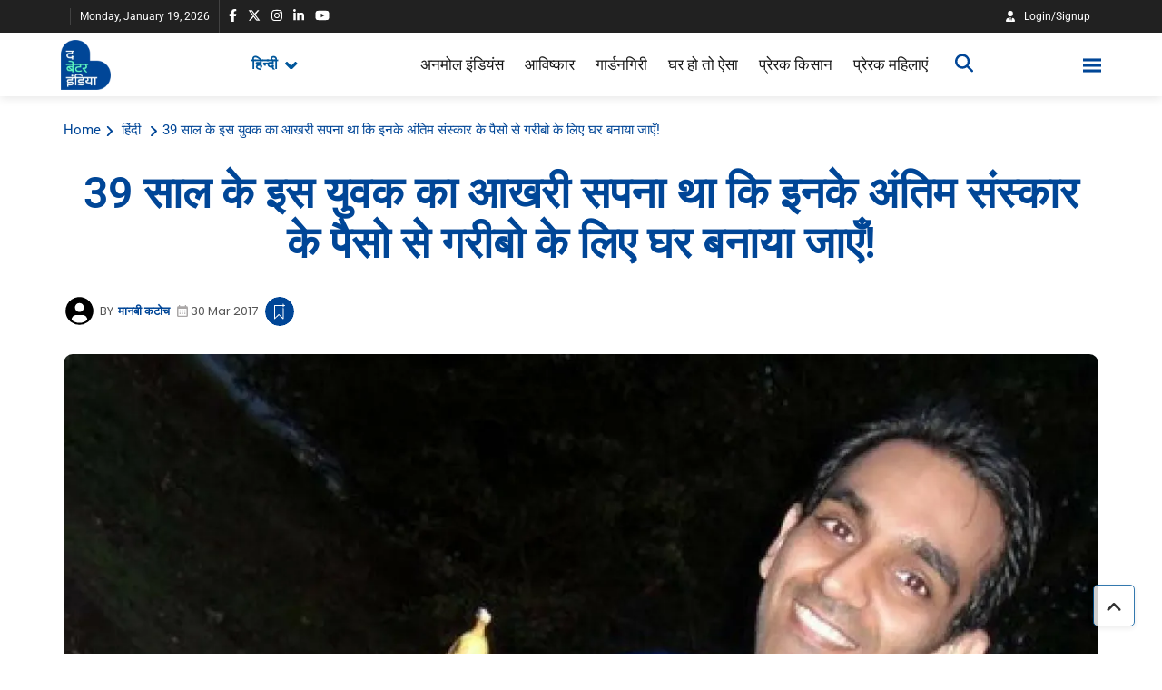

--- FILE ---
content_type: text/html; charset=utf-8
request_url: https://www.google.com/recaptcha/api2/anchor?ar=1&k=6Lc7gBgmAAAAAM6cf_Bc08hif-zuLJvMIk-As_2w&co=aHR0cHM6Ly9oaW5kaS50aGViZXR0ZXJpbmRpYS5jb206NDQz&hl=en&v=PoyoqOPhxBO7pBk68S4YbpHZ&size=normal&anchor-ms=20000&execute-ms=30000&cb=lr9m9mhfuzyq
body_size: 49603
content:
<!DOCTYPE HTML><html dir="ltr" lang="en"><head><meta http-equiv="Content-Type" content="text/html; charset=UTF-8">
<meta http-equiv="X-UA-Compatible" content="IE=edge">
<title>reCAPTCHA</title>
<style type="text/css">
/* cyrillic-ext */
@font-face {
  font-family: 'Roboto';
  font-style: normal;
  font-weight: 400;
  font-stretch: 100%;
  src: url(//fonts.gstatic.com/s/roboto/v48/KFO7CnqEu92Fr1ME7kSn66aGLdTylUAMa3GUBHMdazTgWw.woff2) format('woff2');
  unicode-range: U+0460-052F, U+1C80-1C8A, U+20B4, U+2DE0-2DFF, U+A640-A69F, U+FE2E-FE2F;
}
/* cyrillic */
@font-face {
  font-family: 'Roboto';
  font-style: normal;
  font-weight: 400;
  font-stretch: 100%;
  src: url(//fonts.gstatic.com/s/roboto/v48/KFO7CnqEu92Fr1ME7kSn66aGLdTylUAMa3iUBHMdazTgWw.woff2) format('woff2');
  unicode-range: U+0301, U+0400-045F, U+0490-0491, U+04B0-04B1, U+2116;
}
/* greek-ext */
@font-face {
  font-family: 'Roboto';
  font-style: normal;
  font-weight: 400;
  font-stretch: 100%;
  src: url(//fonts.gstatic.com/s/roboto/v48/KFO7CnqEu92Fr1ME7kSn66aGLdTylUAMa3CUBHMdazTgWw.woff2) format('woff2');
  unicode-range: U+1F00-1FFF;
}
/* greek */
@font-face {
  font-family: 'Roboto';
  font-style: normal;
  font-weight: 400;
  font-stretch: 100%;
  src: url(//fonts.gstatic.com/s/roboto/v48/KFO7CnqEu92Fr1ME7kSn66aGLdTylUAMa3-UBHMdazTgWw.woff2) format('woff2');
  unicode-range: U+0370-0377, U+037A-037F, U+0384-038A, U+038C, U+038E-03A1, U+03A3-03FF;
}
/* math */
@font-face {
  font-family: 'Roboto';
  font-style: normal;
  font-weight: 400;
  font-stretch: 100%;
  src: url(//fonts.gstatic.com/s/roboto/v48/KFO7CnqEu92Fr1ME7kSn66aGLdTylUAMawCUBHMdazTgWw.woff2) format('woff2');
  unicode-range: U+0302-0303, U+0305, U+0307-0308, U+0310, U+0312, U+0315, U+031A, U+0326-0327, U+032C, U+032F-0330, U+0332-0333, U+0338, U+033A, U+0346, U+034D, U+0391-03A1, U+03A3-03A9, U+03B1-03C9, U+03D1, U+03D5-03D6, U+03F0-03F1, U+03F4-03F5, U+2016-2017, U+2034-2038, U+203C, U+2040, U+2043, U+2047, U+2050, U+2057, U+205F, U+2070-2071, U+2074-208E, U+2090-209C, U+20D0-20DC, U+20E1, U+20E5-20EF, U+2100-2112, U+2114-2115, U+2117-2121, U+2123-214F, U+2190, U+2192, U+2194-21AE, U+21B0-21E5, U+21F1-21F2, U+21F4-2211, U+2213-2214, U+2216-22FF, U+2308-230B, U+2310, U+2319, U+231C-2321, U+2336-237A, U+237C, U+2395, U+239B-23B7, U+23D0, U+23DC-23E1, U+2474-2475, U+25AF, U+25B3, U+25B7, U+25BD, U+25C1, U+25CA, U+25CC, U+25FB, U+266D-266F, U+27C0-27FF, U+2900-2AFF, U+2B0E-2B11, U+2B30-2B4C, U+2BFE, U+3030, U+FF5B, U+FF5D, U+1D400-1D7FF, U+1EE00-1EEFF;
}
/* symbols */
@font-face {
  font-family: 'Roboto';
  font-style: normal;
  font-weight: 400;
  font-stretch: 100%;
  src: url(//fonts.gstatic.com/s/roboto/v48/KFO7CnqEu92Fr1ME7kSn66aGLdTylUAMaxKUBHMdazTgWw.woff2) format('woff2');
  unicode-range: U+0001-000C, U+000E-001F, U+007F-009F, U+20DD-20E0, U+20E2-20E4, U+2150-218F, U+2190, U+2192, U+2194-2199, U+21AF, U+21E6-21F0, U+21F3, U+2218-2219, U+2299, U+22C4-22C6, U+2300-243F, U+2440-244A, U+2460-24FF, U+25A0-27BF, U+2800-28FF, U+2921-2922, U+2981, U+29BF, U+29EB, U+2B00-2BFF, U+4DC0-4DFF, U+FFF9-FFFB, U+10140-1018E, U+10190-1019C, U+101A0, U+101D0-101FD, U+102E0-102FB, U+10E60-10E7E, U+1D2C0-1D2D3, U+1D2E0-1D37F, U+1F000-1F0FF, U+1F100-1F1AD, U+1F1E6-1F1FF, U+1F30D-1F30F, U+1F315, U+1F31C, U+1F31E, U+1F320-1F32C, U+1F336, U+1F378, U+1F37D, U+1F382, U+1F393-1F39F, U+1F3A7-1F3A8, U+1F3AC-1F3AF, U+1F3C2, U+1F3C4-1F3C6, U+1F3CA-1F3CE, U+1F3D4-1F3E0, U+1F3ED, U+1F3F1-1F3F3, U+1F3F5-1F3F7, U+1F408, U+1F415, U+1F41F, U+1F426, U+1F43F, U+1F441-1F442, U+1F444, U+1F446-1F449, U+1F44C-1F44E, U+1F453, U+1F46A, U+1F47D, U+1F4A3, U+1F4B0, U+1F4B3, U+1F4B9, U+1F4BB, U+1F4BF, U+1F4C8-1F4CB, U+1F4D6, U+1F4DA, U+1F4DF, U+1F4E3-1F4E6, U+1F4EA-1F4ED, U+1F4F7, U+1F4F9-1F4FB, U+1F4FD-1F4FE, U+1F503, U+1F507-1F50B, U+1F50D, U+1F512-1F513, U+1F53E-1F54A, U+1F54F-1F5FA, U+1F610, U+1F650-1F67F, U+1F687, U+1F68D, U+1F691, U+1F694, U+1F698, U+1F6AD, U+1F6B2, U+1F6B9-1F6BA, U+1F6BC, U+1F6C6-1F6CF, U+1F6D3-1F6D7, U+1F6E0-1F6EA, U+1F6F0-1F6F3, U+1F6F7-1F6FC, U+1F700-1F7FF, U+1F800-1F80B, U+1F810-1F847, U+1F850-1F859, U+1F860-1F887, U+1F890-1F8AD, U+1F8B0-1F8BB, U+1F8C0-1F8C1, U+1F900-1F90B, U+1F93B, U+1F946, U+1F984, U+1F996, U+1F9E9, U+1FA00-1FA6F, U+1FA70-1FA7C, U+1FA80-1FA89, U+1FA8F-1FAC6, U+1FACE-1FADC, U+1FADF-1FAE9, U+1FAF0-1FAF8, U+1FB00-1FBFF;
}
/* vietnamese */
@font-face {
  font-family: 'Roboto';
  font-style: normal;
  font-weight: 400;
  font-stretch: 100%;
  src: url(//fonts.gstatic.com/s/roboto/v48/KFO7CnqEu92Fr1ME7kSn66aGLdTylUAMa3OUBHMdazTgWw.woff2) format('woff2');
  unicode-range: U+0102-0103, U+0110-0111, U+0128-0129, U+0168-0169, U+01A0-01A1, U+01AF-01B0, U+0300-0301, U+0303-0304, U+0308-0309, U+0323, U+0329, U+1EA0-1EF9, U+20AB;
}
/* latin-ext */
@font-face {
  font-family: 'Roboto';
  font-style: normal;
  font-weight: 400;
  font-stretch: 100%;
  src: url(//fonts.gstatic.com/s/roboto/v48/KFO7CnqEu92Fr1ME7kSn66aGLdTylUAMa3KUBHMdazTgWw.woff2) format('woff2');
  unicode-range: U+0100-02BA, U+02BD-02C5, U+02C7-02CC, U+02CE-02D7, U+02DD-02FF, U+0304, U+0308, U+0329, U+1D00-1DBF, U+1E00-1E9F, U+1EF2-1EFF, U+2020, U+20A0-20AB, U+20AD-20C0, U+2113, U+2C60-2C7F, U+A720-A7FF;
}
/* latin */
@font-face {
  font-family: 'Roboto';
  font-style: normal;
  font-weight: 400;
  font-stretch: 100%;
  src: url(//fonts.gstatic.com/s/roboto/v48/KFO7CnqEu92Fr1ME7kSn66aGLdTylUAMa3yUBHMdazQ.woff2) format('woff2');
  unicode-range: U+0000-00FF, U+0131, U+0152-0153, U+02BB-02BC, U+02C6, U+02DA, U+02DC, U+0304, U+0308, U+0329, U+2000-206F, U+20AC, U+2122, U+2191, U+2193, U+2212, U+2215, U+FEFF, U+FFFD;
}
/* cyrillic-ext */
@font-face {
  font-family: 'Roboto';
  font-style: normal;
  font-weight: 500;
  font-stretch: 100%;
  src: url(//fonts.gstatic.com/s/roboto/v48/KFO7CnqEu92Fr1ME7kSn66aGLdTylUAMa3GUBHMdazTgWw.woff2) format('woff2');
  unicode-range: U+0460-052F, U+1C80-1C8A, U+20B4, U+2DE0-2DFF, U+A640-A69F, U+FE2E-FE2F;
}
/* cyrillic */
@font-face {
  font-family: 'Roboto';
  font-style: normal;
  font-weight: 500;
  font-stretch: 100%;
  src: url(//fonts.gstatic.com/s/roboto/v48/KFO7CnqEu92Fr1ME7kSn66aGLdTylUAMa3iUBHMdazTgWw.woff2) format('woff2');
  unicode-range: U+0301, U+0400-045F, U+0490-0491, U+04B0-04B1, U+2116;
}
/* greek-ext */
@font-face {
  font-family: 'Roboto';
  font-style: normal;
  font-weight: 500;
  font-stretch: 100%;
  src: url(//fonts.gstatic.com/s/roboto/v48/KFO7CnqEu92Fr1ME7kSn66aGLdTylUAMa3CUBHMdazTgWw.woff2) format('woff2');
  unicode-range: U+1F00-1FFF;
}
/* greek */
@font-face {
  font-family: 'Roboto';
  font-style: normal;
  font-weight: 500;
  font-stretch: 100%;
  src: url(//fonts.gstatic.com/s/roboto/v48/KFO7CnqEu92Fr1ME7kSn66aGLdTylUAMa3-UBHMdazTgWw.woff2) format('woff2');
  unicode-range: U+0370-0377, U+037A-037F, U+0384-038A, U+038C, U+038E-03A1, U+03A3-03FF;
}
/* math */
@font-face {
  font-family: 'Roboto';
  font-style: normal;
  font-weight: 500;
  font-stretch: 100%;
  src: url(//fonts.gstatic.com/s/roboto/v48/KFO7CnqEu92Fr1ME7kSn66aGLdTylUAMawCUBHMdazTgWw.woff2) format('woff2');
  unicode-range: U+0302-0303, U+0305, U+0307-0308, U+0310, U+0312, U+0315, U+031A, U+0326-0327, U+032C, U+032F-0330, U+0332-0333, U+0338, U+033A, U+0346, U+034D, U+0391-03A1, U+03A3-03A9, U+03B1-03C9, U+03D1, U+03D5-03D6, U+03F0-03F1, U+03F4-03F5, U+2016-2017, U+2034-2038, U+203C, U+2040, U+2043, U+2047, U+2050, U+2057, U+205F, U+2070-2071, U+2074-208E, U+2090-209C, U+20D0-20DC, U+20E1, U+20E5-20EF, U+2100-2112, U+2114-2115, U+2117-2121, U+2123-214F, U+2190, U+2192, U+2194-21AE, U+21B0-21E5, U+21F1-21F2, U+21F4-2211, U+2213-2214, U+2216-22FF, U+2308-230B, U+2310, U+2319, U+231C-2321, U+2336-237A, U+237C, U+2395, U+239B-23B7, U+23D0, U+23DC-23E1, U+2474-2475, U+25AF, U+25B3, U+25B7, U+25BD, U+25C1, U+25CA, U+25CC, U+25FB, U+266D-266F, U+27C0-27FF, U+2900-2AFF, U+2B0E-2B11, U+2B30-2B4C, U+2BFE, U+3030, U+FF5B, U+FF5D, U+1D400-1D7FF, U+1EE00-1EEFF;
}
/* symbols */
@font-face {
  font-family: 'Roboto';
  font-style: normal;
  font-weight: 500;
  font-stretch: 100%;
  src: url(//fonts.gstatic.com/s/roboto/v48/KFO7CnqEu92Fr1ME7kSn66aGLdTylUAMaxKUBHMdazTgWw.woff2) format('woff2');
  unicode-range: U+0001-000C, U+000E-001F, U+007F-009F, U+20DD-20E0, U+20E2-20E4, U+2150-218F, U+2190, U+2192, U+2194-2199, U+21AF, U+21E6-21F0, U+21F3, U+2218-2219, U+2299, U+22C4-22C6, U+2300-243F, U+2440-244A, U+2460-24FF, U+25A0-27BF, U+2800-28FF, U+2921-2922, U+2981, U+29BF, U+29EB, U+2B00-2BFF, U+4DC0-4DFF, U+FFF9-FFFB, U+10140-1018E, U+10190-1019C, U+101A0, U+101D0-101FD, U+102E0-102FB, U+10E60-10E7E, U+1D2C0-1D2D3, U+1D2E0-1D37F, U+1F000-1F0FF, U+1F100-1F1AD, U+1F1E6-1F1FF, U+1F30D-1F30F, U+1F315, U+1F31C, U+1F31E, U+1F320-1F32C, U+1F336, U+1F378, U+1F37D, U+1F382, U+1F393-1F39F, U+1F3A7-1F3A8, U+1F3AC-1F3AF, U+1F3C2, U+1F3C4-1F3C6, U+1F3CA-1F3CE, U+1F3D4-1F3E0, U+1F3ED, U+1F3F1-1F3F3, U+1F3F5-1F3F7, U+1F408, U+1F415, U+1F41F, U+1F426, U+1F43F, U+1F441-1F442, U+1F444, U+1F446-1F449, U+1F44C-1F44E, U+1F453, U+1F46A, U+1F47D, U+1F4A3, U+1F4B0, U+1F4B3, U+1F4B9, U+1F4BB, U+1F4BF, U+1F4C8-1F4CB, U+1F4D6, U+1F4DA, U+1F4DF, U+1F4E3-1F4E6, U+1F4EA-1F4ED, U+1F4F7, U+1F4F9-1F4FB, U+1F4FD-1F4FE, U+1F503, U+1F507-1F50B, U+1F50D, U+1F512-1F513, U+1F53E-1F54A, U+1F54F-1F5FA, U+1F610, U+1F650-1F67F, U+1F687, U+1F68D, U+1F691, U+1F694, U+1F698, U+1F6AD, U+1F6B2, U+1F6B9-1F6BA, U+1F6BC, U+1F6C6-1F6CF, U+1F6D3-1F6D7, U+1F6E0-1F6EA, U+1F6F0-1F6F3, U+1F6F7-1F6FC, U+1F700-1F7FF, U+1F800-1F80B, U+1F810-1F847, U+1F850-1F859, U+1F860-1F887, U+1F890-1F8AD, U+1F8B0-1F8BB, U+1F8C0-1F8C1, U+1F900-1F90B, U+1F93B, U+1F946, U+1F984, U+1F996, U+1F9E9, U+1FA00-1FA6F, U+1FA70-1FA7C, U+1FA80-1FA89, U+1FA8F-1FAC6, U+1FACE-1FADC, U+1FADF-1FAE9, U+1FAF0-1FAF8, U+1FB00-1FBFF;
}
/* vietnamese */
@font-face {
  font-family: 'Roboto';
  font-style: normal;
  font-weight: 500;
  font-stretch: 100%;
  src: url(//fonts.gstatic.com/s/roboto/v48/KFO7CnqEu92Fr1ME7kSn66aGLdTylUAMa3OUBHMdazTgWw.woff2) format('woff2');
  unicode-range: U+0102-0103, U+0110-0111, U+0128-0129, U+0168-0169, U+01A0-01A1, U+01AF-01B0, U+0300-0301, U+0303-0304, U+0308-0309, U+0323, U+0329, U+1EA0-1EF9, U+20AB;
}
/* latin-ext */
@font-face {
  font-family: 'Roboto';
  font-style: normal;
  font-weight: 500;
  font-stretch: 100%;
  src: url(//fonts.gstatic.com/s/roboto/v48/KFO7CnqEu92Fr1ME7kSn66aGLdTylUAMa3KUBHMdazTgWw.woff2) format('woff2');
  unicode-range: U+0100-02BA, U+02BD-02C5, U+02C7-02CC, U+02CE-02D7, U+02DD-02FF, U+0304, U+0308, U+0329, U+1D00-1DBF, U+1E00-1E9F, U+1EF2-1EFF, U+2020, U+20A0-20AB, U+20AD-20C0, U+2113, U+2C60-2C7F, U+A720-A7FF;
}
/* latin */
@font-face {
  font-family: 'Roboto';
  font-style: normal;
  font-weight: 500;
  font-stretch: 100%;
  src: url(//fonts.gstatic.com/s/roboto/v48/KFO7CnqEu92Fr1ME7kSn66aGLdTylUAMa3yUBHMdazQ.woff2) format('woff2');
  unicode-range: U+0000-00FF, U+0131, U+0152-0153, U+02BB-02BC, U+02C6, U+02DA, U+02DC, U+0304, U+0308, U+0329, U+2000-206F, U+20AC, U+2122, U+2191, U+2193, U+2212, U+2215, U+FEFF, U+FFFD;
}
/* cyrillic-ext */
@font-face {
  font-family: 'Roboto';
  font-style: normal;
  font-weight: 900;
  font-stretch: 100%;
  src: url(//fonts.gstatic.com/s/roboto/v48/KFO7CnqEu92Fr1ME7kSn66aGLdTylUAMa3GUBHMdazTgWw.woff2) format('woff2');
  unicode-range: U+0460-052F, U+1C80-1C8A, U+20B4, U+2DE0-2DFF, U+A640-A69F, U+FE2E-FE2F;
}
/* cyrillic */
@font-face {
  font-family: 'Roboto';
  font-style: normal;
  font-weight: 900;
  font-stretch: 100%;
  src: url(//fonts.gstatic.com/s/roboto/v48/KFO7CnqEu92Fr1ME7kSn66aGLdTylUAMa3iUBHMdazTgWw.woff2) format('woff2');
  unicode-range: U+0301, U+0400-045F, U+0490-0491, U+04B0-04B1, U+2116;
}
/* greek-ext */
@font-face {
  font-family: 'Roboto';
  font-style: normal;
  font-weight: 900;
  font-stretch: 100%;
  src: url(//fonts.gstatic.com/s/roboto/v48/KFO7CnqEu92Fr1ME7kSn66aGLdTylUAMa3CUBHMdazTgWw.woff2) format('woff2');
  unicode-range: U+1F00-1FFF;
}
/* greek */
@font-face {
  font-family: 'Roboto';
  font-style: normal;
  font-weight: 900;
  font-stretch: 100%;
  src: url(//fonts.gstatic.com/s/roboto/v48/KFO7CnqEu92Fr1ME7kSn66aGLdTylUAMa3-UBHMdazTgWw.woff2) format('woff2');
  unicode-range: U+0370-0377, U+037A-037F, U+0384-038A, U+038C, U+038E-03A1, U+03A3-03FF;
}
/* math */
@font-face {
  font-family: 'Roboto';
  font-style: normal;
  font-weight: 900;
  font-stretch: 100%;
  src: url(//fonts.gstatic.com/s/roboto/v48/KFO7CnqEu92Fr1ME7kSn66aGLdTylUAMawCUBHMdazTgWw.woff2) format('woff2');
  unicode-range: U+0302-0303, U+0305, U+0307-0308, U+0310, U+0312, U+0315, U+031A, U+0326-0327, U+032C, U+032F-0330, U+0332-0333, U+0338, U+033A, U+0346, U+034D, U+0391-03A1, U+03A3-03A9, U+03B1-03C9, U+03D1, U+03D5-03D6, U+03F0-03F1, U+03F4-03F5, U+2016-2017, U+2034-2038, U+203C, U+2040, U+2043, U+2047, U+2050, U+2057, U+205F, U+2070-2071, U+2074-208E, U+2090-209C, U+20D0-20DC, U+20E1, U+20E5-20EF, U+2100-2112, U+2114-2115, U+2117-2121, U+2123-214F, U+2190, U+2192, U+2194-21AE, U+21B0-21E5, U+21F1-21F2, U+21F4-2211, U+2213-2214, U+2216-22FF, U+2308-230B, U+2310, U+2319, U+231C-2321, U+2336-237A, U+237C, U+2395, U+239B-23B7, U+23D0, U+23DC-23E1, U+2474-2475, U+25AF, U+25B3, U+25B7, U+25BD, U+25C1, U+25CA, U+25CC, U+25FB, U+266D-266F, U+27C0-27FF, U+2900-2AFF, U+2B0E-2B11, U+2B30-2B4C, U+2BFE, U+3030, U+FF5B, U+FF5D, U+1D400-1D7FF, U+1EE00-1EEFF;
}
/* symbols */
@font-face {
  font-family: 'Roboto';
  font-style: normal;
  font-weight: 900;
  font-stretch: 100%;
  src: url(//fonts.gstatic.com/s/roboto/v48/KFO7CnqEu92Fr1ME7kSn66aGLdTylUAMaxKUBHMdazTgWw.woff2) format('woff2');
  unicode-range: U+0001-000C, U+000E-001F, U+007F-009F, U+20DD-20E0, U+20E2-20E4, U+2150-218F, U+2190, U+2192, U+2194-2199, U+21AF, U+21E6-21F0, U+21F3, U+2218-2219, U+2299, U+22C4-22C6, U+2300-243F, U+2440-244A, U+2460-24FF, U+25A0-27BF, U+2800-28FF, U+2921-2922, U+2981, U+29BF, U+29EB, U+2B00-2BFF, U+4DC0-4DFF, U+FFF9-FFFB, U+10140-1018E, U+10190-1019C, U+101A0, U+101D0-101FD, U+102E0-102FB, U+10E60-10E7E, U+1D2C0-1D2D3, U+1D2E0-1D37F, U+1F000-1F0FF, U+1F100-1F1AD, U+1F1E6-1F1FF, U+1F30D-1F30F, U+1F315, U+1F31C, U+1F31E, U+1F320-1F32C, U+1F336, U+1F378, U+1F37D, U+1F382, U+1F393-1F39F, U+1F3A7-1F3A8, U+1F3AC-1F3AF, U+1F3C2, U+1F3C4-1F3C6, U+1F3CA-1F3CE, U+1F3D4-1F3E0, U+1F3ED, U+1F3F1-1F3F3, U+1F3F5-1F3F7, U+1F408, U+1F415, U+1F41F, U+1F426, U+1F43F, U+1F441-1F442, U+1F444, U+1F446-1F449, U+1F44C-1F44E, U+1F453, U+1F46A, U+1F47D, U+1F4A3, U+1F4B0, U+1F4B3, U+1F4B9, U+1F4BB, U+1F4BF, U+1F4C8-1F4CB, U+1F4D6, U+1F4DA, U+1F4DF, U+1F4E3-1F4E6, U+1F4EA-1F4ED, U+1F4F7, U+1F4F9-1F4FB, U+1F4FD-1F4FE, U+1F503, U+1F507-1F50B, U+1F50D, U+1F512-1F513, U+1F53E-1F54A, U+1F54F-1F5FA, U+1F610, U+1F650-1F67F, U+1F687, U+1F68D, U+1F691, U+1F694, U+1F698, U+1F6AD, U+1F6B2, U+1F6B9-1F6BA, U+1F6BC, U+1F6C6-1F6CF, U+1F6D3-1F6D7, U+1F6E0-1F6EA, U+1F6F0-1F6F3, U+1F6F7-1F6FC, U+1F700-1F7FF, U+1F800-1F80B, U+1F810-1F847, U+1F850-1F859, U+1F860-1F887, U+1F890-1F8AD, U+1F8B0-1F8BB, U+1F8C0-1F8C1, U+1F900-1F90B, U+1F93B, U+1F946, U+1F984, U+1F996, U+1F9E9, U+1FA00-1FA6F, U+1FA70-1FA7C, U+1FA80-1FA89, U+1FA8F-1FAC6, U+1FACE-1FADC, U+1FADF-1FAE9, U+1FAF0-1FAF8, U+1FB00-1FBFF;
}
/* vietnamese */
@font-face {
  font-family: 'Roboto';
  font-style: normal;
  font-weight: 900;
  font-stretch: 100%;
  src: url(//fonts.gstatic.com/s/roboto/v48/KFO7CnqEu92Fr1ME7kSn66aGLdTylUAMa3OUBHMdazTgWw.woff2) format('woff2');
  unicode-range: U+0102-0103, U+0110-0111, U+0128-0129, U+0168-0169, U+01A0-01A1, U+01AF-01B0, U+0300-0301, U+0303-0304, U+0308-0309, U+0323, U+0329, U+1EA0-1EF9, U+20AB;
}
/* latin-ext */
@font-face {
  font-family: 'Roboto';
  font-style: normal;
  font-weight: 900;
  font-stretch: 100%;
  src: url(//fonts.gstatic.com/s/roboto/v48/KFO7CnqEu92Fr1ME7kSn66aGLdTylUAMa3KUBHMdazTgWw.woff2) format('woff2');
  unicode-range: U+0100-02BA, U+02BD-02C5, U+02C7-02CC, U+02CE-02D7, U+02DD-02FF, U+0304, U+0308, U+0329, U+1D00-1DBF, U+1E00-1E9F, U+1EF2-1EFF, U+2020, U+20A0-20AB, U+20AD-20C0, U+2113, U+2C60-2C7F, U+A720-A7FF;
}
/* latin */
@font-face {
  font-family: 'Roboto';
  font-style: normal;
  font-weight: 900;
  font-stretch: 100%;
  src: url(//fonts.gstatic.com/s/roboto/v48/KFO7CnqEu92Fr1ME7kSn66aGLdTylUAMa3yUBHMdazQ.woff2) format('woff2');
  unicode-range: U+0000-00FF, U+0131, U+0152-0153, U+02BB-02BC, U+02C6, U+02DA, U+02DC, U+0304, U+0308, U+0329, U+2000-206F, U+20AC, U+2122, U+2191, U+2193, U+2212, U+2215, U+FEFF, U+FFFD;
}

</style>
<link rel="stylesheet" type="text/css" href="https://www.gstatic.com/recaptcha/releases/PoyoqOPhxBO7pBk68S4YbpHZ/styles__ltr.css">
<script nonce="8-KqOoLwOTkqK96NPkfJ5Q" type="text/javascript">window['__recaptcha_api'] = 'https://www.google.com/recaptcha/api2/';</script>
<script type="text/javascript" src="https://www.gstatic.com/recaptcha/releases/PoyoqOPhxBO7pBk68S4YbpHZ/recaptcha__en.js" nonce="8-KqOoLwOTkqK96NPkfJ5Q">
      
    </script></head>
<body><div id="rc-anchor-alert" class="rc-anchor-alert"></div>
<input type="hidden" id="recaptcha-token" value="[base64]">
<script type="text/javascript" nonce="8-KqOoLwOTkqK96NPkfJ5Q">
      recaptcha.anchor.Main.init("[\x22ainput\x22,[\x22bgdata\x22,\x22\x22,\[base64]/[base64]/[base64]/[base64]/[base64]/[base64]/[base64]/[base64]/[base64]/[base64]\\u003d\x22,\[base64]\\u003d\\u003d\x22,\[base64]/CmTLCm3RndgQ4w5rCuyYTwo3Cj8O/[base64]/CrsO4w7AeVH/ChcOddMKXJ8OnT8OsYHPCjRbDuyHDszEcAngFcnIaw64Kw5LCvRbDjcKXUnMmMAvDh8K6w7M0w4dWQD7CuMO9wpbDncOGw73CtBDDvMOdw5MNwqTDqMKSw4p2AR/DhMKUYsK8PcK9QcKHA8Kqe8KLSBtRQCDCkEnCkMOVUmrCgsKNw6jClMOPw6rCpxPCvQ4Ew6nCo003UBTDgmI0w6DCnXzDmz4+YAbDtj1lBcKJw6UnKGzCmcOgIsOzwpzCkcKowrrCoMObwq4Twq1FwpnCux82F3QEPMKfwqh0w4tPwowtwrDCv8O8CsKaK8O/[base64]/B3fCjMK7w5/Cp8O7wq4FOsKmYynCnsKiwpnDuXhDBcKAIiDDvGbCtcOBHHsww6ZQDcO7wrXChmN7MmB1wp3CrjTCiMKiw73CghTCoMOvKzPDgFQdw7txw5rCrmTCs8O1wpPCgMK/RmAHIcOOan0Iw5zDu8ObbQgow6EuwrbCgMKFZHMNKcOjwpcjecKkECkTw7LDvcOfw4FjasObT8K0wo4Sw4MlTsOyw7kBw4XDicOeRGPCvsKPw69Iwqs4w6rCjsKwDmEbI8OvKMKBKF/DmSrDrMK8woQqwq9+wqPCg1IAT13Cl8KGwpzDosKWw6/Cpw8JGXxZw6xxw6bClXtdNSDCsWfDtcO3w4XDkzPCncOuLz7CusKtaT7DpcOAw60mVsOfw6rCrFDDmMKhCMOKdcOQwq3DuX/CpcK6aMOrw57DvSV0w4hzXMOUwo/Drx07w4MZwqLCnx7DmBQ8w7bCvkHDpywnPMKAYxvCjE56EcKbCUU5LsK4OsKmVhfCjQ3Do8OMR2YAw7tkwpRdL8KKw5/CnMK1GVTCpsOtw4Y6w6klwqxwcBXCqMO9wrgVwpfCuQ7CjxHClMOdGsKkbw1sRQJNw7LDpQEhw4zDhMK8wrLDnwx9AXHCkcOSKcKxwpBudX8NZsKaL8O1K3o8CSrCoMOxTQUjwpdWwp55RsKnw6jCqcK8B8KpwpkVcsOyw7/CpSDDqE1nEQgNL8OEw7QJw4UtZktNw4zDpE7DjMKiL8OAfDrCsMKjw50iwo0SdMOgKG7Dh3bDo8OGwoIWSMO6YCZbwoLCnsKvwoV/[base64]/DpsKABMKqwp7CmXHDjsOVwofDoMK/wpzCknYXDiHCujDCkEtbLCpJwoQ9dsK2M294w7bCijXDhnjCq8K3IsKwwpQDc8O0wqXChUzDpAErw7DCisKfdl8awrrClGlUf8KSDn7DqcOpHcOlwqE/wqUhwqg9w7jDiBLCjcKfw64Ow63Co8KZw6FvUTLCsw3CpcOqw79Fw5vCtE/Co8O3wrbDpyxjV8K6wppZw5kww4hGSHHDkXd9WyvClMOywoHCnkttwoomw5ITwoXCsMOddMK/AVHDt8Ocw4nDu8OUDsKBby7DqyZqd8KBFVh+w6HDh1TDiMO5wp5MGTQ+w6Yzwr3CrMKPwrbDocK/[base64]/Cj8OdKMOqfMK3TcKNwrnDqMOQFcKrw4TChsONwqoeGTrDslTCo2Qrw7g0LsOXwqEnDsOGw690XcKdFsK7wqkCw6M8fwvCv8Kcfx7DkSvClBjCpMKWIsOjwrEWwrjDnTliBzsNw6Juwq0sSsKrbUjDqEdDe2zCrcKBwqh/ecKeTcOkwphaa8Oqw5N7FGMEwq3DlsKMI3jDoMOOw4HDqsOmTntRw5lJKzFKLxbDuiNNWU5awq7Cnm0+dGZdScODw77DkMKHwqTCuWl8EALCicKTJ8KQEMO/[base64]/I1vDoB0mw4U8w6DDiEx4wroYaQnCt8KAw5vCmGzDoMKcwrwaXMOgM8KVcTsdwqTDnwzCgMK3ax5GOgI2aADCrwEAbVQvw6MTRAUeUcK8wqsHwqDCtcO+w7/Ck8O8LSE/wojCu8OTMUo+w5jDswYSacOKJCd9bx/CqsOmwq7Dk8KCE8OnclASwqFeVEbCncOtXlXDssO0BMK2K27CicK2DCMAHMOVc2nCv8OkScKIw6LCoBpUw5DCpEUjOcONZ8OkBXsNwrLDj3R4w58+Oi4TC34MNsKMQUU6w5M+w7fCqxY7aQzCuyfCjcKgcVkIw4t5wpN/[base64]/Cnl40dHrDgsO0w4dKdcOQwqPDiXrDpMOPwqrCpsOTQcO/w6HCgGkewp8VcMKdw6fClMONJXMsw5fDnWXCs8OjAg/DvMOGwq3CjsOqw7DDmlzDo8K3w5vCjUIAAVYuETBjKsKrJ1MeaFlkIgPDozXDrn4pw6vDuxVnDsO8w7hCwrXCpQbCmD/DisKtwq5jHU0zTMOnSR3CpcKNAgXDlcO2w5BPwoMtG8OswopadMOZUwJ/acOjwp3DuxFnw6rChBLDkHLCsG/DocOSwo58w6TCtgTDuyxDw6s7wpvDmcOuwrIWa1fDl8KndjtrRmBOwr53F17Ck8OZcsKdLkpIwoJCwr4yO8KIQ8OSw5TDkMKkw4/DjyFmf8K8BCjCnkwLCTEaw5V/XWVVSMKWaTpMcX5eXnBWUQw/PMOdJyNewoPDoAnDqsKcw5ckw7/DuTvDhGR/[base64]/DiiXDkUpzaBvDrAQbNsKDwprDusOdQlvCjgVtwo4Twos3wpTClQxVS1HDg8KQwootwoHDocK2w4JhUQ07wo7Dv8OewrjDscKUwoYnRsKHw4/DkMKtT8OzNsOBDwBKIMOFw4XCjTsdwp3DkkQuw6tqw6vDsX1gRcKbCMK+QMOLeMO/[base64]/[base64]/[base64]/[base64]/[base64]/w5ECcMK8w5TCoQduwrNHwr/DkQ7DqV3Ct1zCtcKdwqFyKMK+BcK8w792wqHDoBbDoMKrw7nDrcKMBMOfAcO3LTRqwqTCnhbDnRfDhVgjw4tjw4PCgsKTw6JSCsOLBcOWw6fCvsKJecKswqPCp1rCsETDvzHCg25Cw5FBWcOSw7NkSWYrwrrDigJgXCXDhi/[base64]/CksOlw7g2wprCnMKjGMK+wq/[base64]/DhsOaI8KFwokDPcKXwprDrMKnwqgAwozDrsKpw4jCrsKZTsKxPy/Cp8K8wovCoh/DhSfDhMKDwr3DozJ+wqctwqpEwr7DjsOhXCRAXCvDscKsOQDCg8KywpzDqFsrwr/Dvw3Dk8KCwpjCs0vCrBkKGXoowpfCs1nClGteC8OYwqo+FRDCpBgtZsOFw4XClm1bwo/Cv8O2VzrCn0rDicKQUcOSZWXDjsOpTCokeFZeUEBBw5DDsyrComxbwq/Cs3HCmEJ2EMK8wqnDm0nDhGkMw7PDmMOdPBPCnMO/fcOcf2w6dT7DhQ5DwqUjwoDDhCXDnzYuwqPDnMKEY8KcHcKKw7TDjMKfw6lqGMOrD8K2L3bCoVvDjhg2VzzDscOmw54VNXghw4XDqiBrICLDiggEK8KJBWdGw4fDlDbCs3B6w5JQwrUNOC/DucOAHlM9VD1mw7zCui5pwoLCi8KwAA3CicK0w53DqxbDhH/[base64]/ChMONwpzDqX7CqkMmVk8cIsKEbMOSwrXCoQRZaHvCnMO2CsOjcG93FytFw6nCt04tTFYWwpnCtMOxw79bwo7Dh1YmGS8Bw7vDmjs4wrLCq8Osw6g5wrIlLm3DtcOQX8OvwrgHOsKDwpoLVR/CvsOOeMOiR8O1JxTCnV3CvQXDtUbCm8KnCsKcJ8OkJmTDljzDiyHDicOLwrXCr8Kaw70cT8OGw7BbPjjDr1fDhGLCvE/DpyFkaUHDg8OcwpLCvsK5wp/DhGVsYy/Cl01cecKGw5TCl8OxwrrCmg/DvAYhcRcObVB2VFTDrFfCscKhwqDCjsOiJsO+wrTDrcO3UE/[base64]/DugfDkScCw6NOwpHDpsKGwqgDXsK3w7Itw7FwbTgxw4ctBFECwrLDglTDnMKAMsO1GcOZL2c0UyA2wo7CtsOHwrtkQcOUwpY7wp01w67Cv8OXOgJDD27CmcO8w5/CrxPCt8OIbMK2VcO3Gx/[base64]/DvcOofcOdE3PCr8OJMsOtNxxKQTNxfgPCnGNEw4nCjnbDuknCr8OhD8OhVEsML2/Dn8KXw50QBCbCpsOewq7DgsKtw5chN8KtwppJT8O/[base64]/DiVNWbcKbwp7CtsOTZcO5esOmXFLDpsKuwowIw4VHwo5Ub8OKw7FLw6fCo8KeFMKEdWbCpcKrwo7Dp8KjdsOhKcOQw4QzwrI2VGAVwq/Di8O5wrzCuCrCgsODw4p7w6HDmn3ChARbJsOPwqfDvCROaU/ChFIrNsKVIcOgJcKeEWzDljh8wo/Ck8OXOknDuGoZOsOJG8KdwqsdayDDnEllw7LCmyhEw4LDhlY8XMO7aMOCHmHCncO3wqfCrQjDnnQPJ8Ofw53Dp8OfJhrCqsOJCsOxw64ieX/CmV82w5PCq1kRw4plwoUcwqTCu8KTwr/CsigQwpLDqWErFcKPPiMwd8K7LVpgw4Uww6g6Mx/[base64]/DriopCWEvwrrCq8KXaDtEw67DqmQfw6s8w5jCkHLCpiPCrR7DvsOpSMKAw6ZmwogUw60ZJsO/wobCt04kQsOSdkLDo2XDicOwUx7Dqh9jGll3YcKmczcJwqx3wo3Cs1Jlw53Dk8Kmw4LCvAU1I8KmwrLDuMKOwq9JwrYiAEwbQQPCrCjDly/Dp3zCkcOeMcKuwonCowLClydew7UwWsOsaVPCr8KEw5nCk8KXcsKaWB5owqhNwpt0w512wo8ZQMKDCggPOyhIbcOQFkDDksK3w6lPwpfDghZMw6oDwosuwpt7eGIYOmtma8OCIS/CslHCuMOlAHIsw7DDh8OQw6cjwprDqksbYwEZw5vCscKrScOhLMKkwrU6XW7DuQvCsnkqwqpkIMOVw7XCq8K4ccOkHnTDlcOWXMOKJcK8HWTCmcOKw4zCqi7DjA1Hwqg4b8K0wpo8w47Ck8OxNQDCqsOIwqQlNjRhw6kKRhJFw4N/WMOKwpLDhMKtZn41MiLClcKHw4vDpEnCr8KQUMKHdXnDnMO5VGzCnABkAwdWXMK1w6jDmcKAwqDDnA5BcsKPIA3Cp1E9w5ZmwoXCgcONVzFCZ8KNTsO6Kh/DjSrCvsO+H0laXXMNwpLDvBvDhiHCsjbDusKkFsKGCMKFwozCosO2FQNewpDCkMOyFC13wrrDucOtwpXDvsOzZcK5RgBYw78QwpQ7wpfDusKPwoMNDCzCusKQw6d7ZikVwqYmLMKDaQbCnWxcUHFvw5lpWcKSHcKQw7EAw7ZRFMKMBiBvwql7wo7DjcKoV2tgw6/DgsKlwr7CpsOhOFjDpE8xw47DljwjZ8K5MWsdYUHDjFfCqCpAw4xlfXwwwqxdRMKSdD9Hw4jDtS3DtsKqwp9jworDtcOFwrfCgD5fF8K8wp7Dv8O7QsOhfULDlUvDsGjDn8KXKMKpw6UcwobDkREJwpdgwqXCqEQQw53DtE7DgcOqwr/[base64]/wqrCjMK/CAXDsG3DlMOMDsOTYQXCi8Kcw5MAw6A7wq3Dv2kJwqjCiADCs8KqwrNrGRljw6suwrjDvcKRfDvCizTCusKqZ8OzUHQLwqrDjyXCjQIyR8Ocw45MWMK+WG1/wp84ZMOkcMKfJcOcF24JwoE0wonDjMO4wrbDocOGwqpKwqfDlMKKZMKVZcKUICTDozrDl2fCsis4wo7DicKNw4c7woDDuMOZFMO+w7Vow53CqcKyw5PDjcKFwoHDlF/CkTHDh3ZFNsOAH8ObaTtSwotVwo5+wqHDuMO4KWLDsnV+P8KnISvDlTU1AsOHwqfCgcK3wqLDj8OECWXCusKnw4cHwpPDmQXDmmkvwqLDqmwcwoPChcO8HsKxwrbDlsOYJSw/wrfCrHg7OsO0wosNZcOmw7U2Y11JPsOzf8K6ZUDDmj8qwoxdw7zDm8KbwoojUsK+w6XCvcOAw7jDt2jDvkdOwqTCi8OLwo3DmcOwcsKVwrs/[base64]/wqkNFyZhCMOdw4fDj8KIwq0fUyJuwpQ6w4rCm13CozRWRMOHwrDCkDPClsKWR8O0QsOywohXwoZgHx0tw5/Ch3DCn8O4NsOzw4Vuw4FED8KIw794wrrDlXtHMARRT2R4wpBdcMKWwpFyw7TDoMOpw6wrw7HDkF/CosOcwqzDsDzDqws8w5QEL2fDgWJBw7XDghfCm1XCmMOEwp3Ci8KwPcKZwr5twrAxeVdeblYdw6hpw6LChVnDr8OtwqbCk8K9wobDvMKddEt+ND4GAVxkJUnCg8KBwqEtw6xIMsKXdsOVw5XCn8O4FsOhwp/CtXMpMcKeJ1fCo2Y9w6bDiQ7CmGcTaMKrw5Ayw47DvX5/JULDg8O3wpZGFsOHw4PDl8O7esOewqQufR/CnXLDpy0xw5HDt0IXfcKDGSPDrxlvwqdzK8KsYMKhc8OXBUwewpRrwpVxw7R9w7g2w7TDpTYKWF4AOsKZw5BnEcO9wpDChsOPE8Kaw4fDmHBcJsOdb8K/WVPCjj0mwqtNw67Cp1R6ZCRhw6/CkUUkwpRVE8OaF8OmBwAhKDJGwqrCvllpw6/Ck3HCmVPDq8K2f3/[base64]/CsMK5wpMXBTvCkcKDfUHDtSTCn8KWw78iB8O5wovCsMK0RMOoHV/DqcKSwqALwoTCjMKlw7DDinjCnHQ6w58mwoMzw43CtMKcwq/CosOcScKlEMO9w7RTwqPDs8Kmwp1Ww5/CoyIcEcKXDcO0eFTCtMKwHnzCkcK0wpgBw7pCw6AID8O2bMKrw4Maw6PCj27DtMKMwpTCi8OOBjUbwpILbcOYRMKgXsKHT8K5Wg/CkjAqwpvDqcOBwrLChEhLSMK+WBw7XsODw4V8wp5bb0HDkjpgw6Vuw5bCi8Kew6sOFsOAwr3Dl8OyKnzCn8Kcw40PwoZ2w60fMsKEw5ltw4NdIS/[base64]/Dqkc6w53DnGvCn13ChkV2L8KNwprCiXd1w5bDly1HwpfCjWDCksKRA2Ymwo/CkcKGw4zCg3nCscO9RcOpeAQQJjhYFcK8wqTDjGAGQwPDrMOowrPDhMKbSMKIw5RlawbClsOSOyEDwpHCtMODw55vw7gPwp7CtcOxDAI4M8ORMMOVw7/CgMKKVcKuw4cPO8KywrzCjT9zb8OOb8OHI8KnCsKhLnfDpMObfwIyOhpKwqh1GxgGAsK7wqR6VQpow7oQwr7ChQHDlU5YwrV3fzLCocKWwqwxTcOmwpU3wpDDq1/[base64]/DtEAawrrDu8KNI8OBFcOKDsO7EsOCBMKcGcOBAS0BQsO3CVhYFGtswop4aMKGw4/CpcOEw4HClhXCh2/Dq8KyecObZXFUw5QdNzYpCcKUw6wjJcOOw6/Do8O8HFEOW8KwwovDoH9twrXDgyXClyx5w7VXC3gpw4vDrDYdRD/DqAJAw6zCqHbCh1Alw4lFSsO6w7zDoyfDrcKewpQJwq7CoU9JwopRRsOaY8KVZMObWW/DriZfIXwTM8OhHA8aw7vDg0HDt8Kdw77CkcKEEjEsw5Naw4tGfjglw4jDgzjCgMKCHmnDqRTCo0fCpMKdJRMJOnc6wonCt8KoFsOgwprDjcKgBcOvIMO0TSDDrMOWNlbDoMO+Iwkyw5YjYHMGwrF1w5MPJsKtw4ojwpPCisOEwpQoEVfCs2dsE2vDlVrDvcKCw4/Dk8OWNsOrwrfDpQl8w5ROAcKkw7F+X13Cs8KCRMKGwoomw4dwbXY0E8OVw5bDmMObQ8KRH8O6wobCnSEuw6HCnMK7JMKSLg/DkGwPwpPDvsK5wqrDnsKjw6FiBMOgw4MbDcKDFkFCwpDDoTIee1shGzjDhlLDmRhBVgLCncK+w5RTdsKJBh9sw45kfsO/wq99w5DDmC0ZYMOowpl6YsKkwqoZG2B4w4MPw58xwp7DrsKLw7nDvUp4w4shw4vDsAMzEMKPwoJsb8K6PFfCsDfDll8LasOdHiHCoQ43BcKnCsOew4XCiULCu2Y5woNXwpFZwrM3w6zDhMOjw4nDo8KTWi/[base64]/Cg1AZY8K9w57CjS1QIirChA4IF8KCT8OxdH/DpcO/woJWAcKSOiN/w5clw53Ds8O6CDXDo0HDm8OJPUESw7LCqcKlw4nCn8OMwpDCnV8+wpvCqxrCrcOJNF53HTxOwqbDisOow67Co8K8w445UyN9W2cvwp3DkW3DhlTCgMOcwojDlsKNZTLDhlPCtMOhw6jDq8KMwrEKEwPCiDRRODjCrcOpPkHCgUrCr8OnwrXDums2aCpGw6zDsD/CsgZQL3taw4bCtD15VhhLCMKfYMOjGgXDnMKqbMOkwr8ZPUJawpjCncOYCcKbDAUZOsOCwrHCtjzCtwkiwpbDtsKMwo/DtsOmw4TCkcK4wqM7w6/CksKaLcKqwqTCvAkiwq8rT3zCk8KUw6/DnsKHAsOHQFLDkMOSajHDgWzDpcKbw54VDsKjw4XDmlLCmsKEcBxgFcKQa8OWwpLDt8K5wpUSwrbDpkwyw5/CqMKtw7xeG8OkeMKfT17Cs8OzFMKgwowkL08KHMKHw5wfw6F6DsK4c8K/wrDDgFbCgMK1L8KlW2vCsMK9V8O6JsKdw68Uwq/[base64]/w5zCj3E6a8OyKcOew51nw7BbagLDl8K6wrHDjzYYw6/CpkZqw63DhWl7wpbDpV0Kwq99cG/[base64]/DtcO/[base64]/Ck3xmwqLCtCrCi8O/[base64]/[base64]/X8OpJB3Dr8K+wp3DgTTCgsKYwplKwqVpf8OhZ8K8w5bDqcO3SjvCnsKGw5/CrsKWa3zCq1PDmSR8wqMjwozDmMO/Z2fDvx/[base64]/wqnCvy7DmsOGwqNZP3d9wowhB8O/dMOcw7xVwpwcGsO6w6HDusKURMOtwq83RAHDk3AeAcK1dELCs3Ynw4fCqFs3w7hRGcKzeVjCiw/DhsOgaFTCrl44w4d+S8KaFMK1IXYJFQ7CmGHCmMKfb1HCrHjDjztxKsKsw4o8w43CksKQVnN2D3BPGsOhw4/DrcOSwprDrHdfw7FpT0XCl8OCUSTDhsOhwoAQLsOgwq/[base64]/CoBRvwqldGWJzQkjDskPCv8O/[base64]/Cgh5zw73CsVrDhcOjw4hsMBVXw77CintCwrkrR8O7wqDDq1Vvw5PDr8K6MsKQFgTCiyLCjUNVwpkvwqhkJsKGVm5fw7/CssOVwr7CsMOnwoTDs8KcMsKGPcOdw6TCi8KVw5zDqsKbbMKGwpNRwqQ1J8KMw7PDsMO5w7nDqMOcw6vCrwgwwprCv0MQDmzCu3LDvxNUw7nDlsOnasKJwpvCmcK6w7wscmbCoBzCucKxwo3CoxIZwqMtWcOhw6HCpcKtw4/Cl8OVKMOTHsK8w4HDjcOkw5fClgXCthw1w5DCgRbCj1JBwoXChxFdwrfDpEdqwq7Cmm7DvHLDv8K5LMOPOcKcQcK2w6cVwrrDhVXCs8O9wqYGw7ofIicxwrBRPFxfw4A2wrJmw7M5w5zCssOlTcOwwpXCnsKgD8OnA3IrPsOMBU/Ds0zDih3CgcKpKMOzF8Oywr0Nw7LCgmLCi8Ocwp/[base64]/ChcOwI1TDr8KZw6ptw6rChsKJw6tSejEFw6nCuRd+w4V0fDgdw4bDtMKvw7/DpcKhwogywpjCvjAywqzCl8KtFMOyw5t7Z8OZJQDCpGPCncKEw4DCpF5lQsOsw78uMXEaUl/ChsKAb27Dm8KxwqUOw4EzVFPDkgQ7wpjDrMOEw6DDrcO6w5RNVyYkAmJ4XDbCo8Kvehx+w4/ChhjChnohwrAQwqVlwrDDv8OvwpcQw7XCmcKmw7TDoxHClz/Ds2tXw7JZYF7CmsKSwpXCqsOEw5nDmMOac8KyLMKDw63CoBvCscKzwpkTw7nCml0Ow67DnMKhQDMQwrnDuQ7CrhvDhMKgwq3CvT0wwr0Nw6XCmsOxJsOJb8OdXicZBCIFdMKZwpMCw5c0WVZwbMOUNGMkfgPCpxsmVMOAdBEuH8K7IW7Cun/CqGEdw6I+w4zCq8OFw4hAwpvDlwxJGw1Nw4zCicOgwr3Du0vDkRHDgsO1wp9Gw6XDhVxLwqjCgjfDs8Kmw77DlEEBwr8ww713w73Dm1zDulvDjlXDsMKqHRXDscKSwoDDsFwiw4sFCcKSwr9rCcKNXMO1w4PCkMO/[base64]/[base64]/Ds8Ovw5TCvCtMKsKowoTDmMKNw7t7SMOZw5zDgsOewqBnIMOkBWbCi3Ihw6bCk8KCI0nDgwZHw75fRSNeXTzChMKebCIJw5VOwrw6YhBqeHMYw63DgsKlw65bwqYnHGsiWcKMDhZUEcKswp/Di8KNF8Ovc8Oew6LCtMKnBMOPBMKsw6MewrUiwqLCjMKuw4IdwrJ5w4LDucKkLsKnacKvXirDqMKKw6AJJFbCt8O2MljDjR/CukrCiXxScRzCjyDDn2lPCk1qDcOsLsOBw4BUZ2rCqylpJcKaSBJ0wqQTw6jDm8KqBsKlwrzDqMKjwrllwqJuZ8KFJUfDk8OBacOfw7vDgAvCpcOEwrogJsOPFzrCoMOEDEB0PcOCw6XCjQLDrMOWOHEswr/DjjPCssKSwoDDpcOuWSrDv8KuwpjCjHbCvXogw4jDrcK1woYSw50awp7Ci8KPwp7DvXfDtMKSwrfDkV1dwpxlw7snw6nDmMKFXMK9w4koBcKJC8OpYjvCoMOPwpkzw7XDljvCqCsUYD7CqEQzwqzDhhwRSnbDgnPCh8OnG8KKwrMWPy/Dt8O5aTU7w6PDvMOtw5LCn8OndcOqw4MfL0HCkcKOXkNjwqnCgnrDlMOgw6nCuEfCkl/CsMKuSxFVNMKKw7UDCVPDgMKZwr49EnnCsMK3NcOUAR1uG8Kwcx4yFMK8SMOcOUw+TMKRw73CrMKMFMKhSwEGw7jDrj0Fw4LCjxHDncKaw4Y1Dl3DvMKqQcKAMcORa8KOHjFMw5Itw7LCtTvDo8O/EXTCs8Ktwo/Dg8K4CsKTAmgYNMKZw7TDlkI6ZWwIwprDu8OOFsKXK1tFWsO0w53DlsORw5dRw5PDqMKyMi7DnV9+VgUYV8OWw4BywoTDmHrDpMOWCcOHTsOySEp0wp12bS5KeX5zwrMHw7jDnsKMDsKowq7DiG/CpsOcGsOQw7Z/[base64]/CicOMGMKbw7PCj00/eB3DtW/DhQfCpsKjwrNsw6cAwr8pPsKdwoxuwoVVC3XDk8ONwrrCnMOgw53Du8Kewq/Dr0bCqsKHw61Mw4Iaw7DDrkzCjSvCoCoWTcOew7d2w4jDvhTDu2DCvQE0e2TCiBnDpWYxwo5YYUjDq8OQw5/DsMKiwotLMsOxdsOxIMOEeMKuwoo8w4ctJMO9w78owpHDnX0UMMOjX8OLGMK0BwLCrcKzBBTCtsKnw5/CilvCu2s9XcOvw4nDhSIedAVxwr7CrMO/woElw64PwrLCnBwbw5DDj8O9wpENHH/DtcKuJ30tEn/DrcKpw4sUw6VaFMKJC1/[base64]/GGgkZhPCn8Ksa8Kvw4IQUh5YPUzDlcO6c1hrahM2RMO5acKPMCxkBD/CoMOvCMO9H0F1exB9dhc3w6rDvjB5BcKRwq/CrCnCmwBjw4AJwo8pHFJew4fCjEXCo2nDn8K/wo9Tw4oNWcO8w7Qqw6PCnsKsO2fDoMOaZMKcGsOkw4TDpMOvw4jCoTnDljMOLTjCgThJBmbCpMOmw4sxwpbDnsK4wp7DmFQpwrgWPmjDoDUDwpbDnDnCj2Jbwr/CrHnDmRjCmMKXw6MDH8O+b8Kbw7zDlMK5X18Kw77Dn8OyIhU1esO7SAvDshYLw7fDu2ZafMOPwo5IDyjDoWNsw7XDuMO9wo8mwp5Sw7PDpsOuw7lbAkTCth9Dwr1kw4HCiMOwd8Kww63DtcK2ESFJw6kOIcKNXD/DvGx8UVLCssKlUB3DkMKxw6DDrhRewrLCuMOCwrYCw5PDgMO6w5nDssKhasK1YGhAUcKowoYHWVbCpsOVwr/CiWvDnsKQw5DCmsKBZF5yXk3DuDLCncOeBAzDkmPDkAzDs8KWw7JfwoVzw7/[base64]/wpjCrRN8w7LCrWo5YcOOYR8cwpvDnjDCosK0w5XCi8K5w40EcsKYwrXCgcKCSMO9wqEVw5jDpMK6woDDgMKZCEITwoZCSnfDrnrCuFrCth7DjR3DrsOkWVMSwqfCtC/DgQN2ND7Cr8OtSMOBwo/CsMKRBsO7w4vDpsOvw7JFV10YVxcpcSdtw4LDscOYwqDDgjAtRhc0wo3CmixhU8OkC31sXcOfKFI1UC3ChMOhw7EcMnfDi3PDmmTDpMKOW8O1wr4aesODw43DnU7Ciz/Cqz3CvMKLJl8WwqVLwrjCu3LDsTMlw5tvJHc7UcKoc8K3w5LCg8K4dVPDn8OrTsOdwpFVTcKJw4ZwwqTCiRcaQ8KReQkeE8Ozwo5tw5jCgT7CiHctL1rCiMKWwrU/wqnCuHfCmsKsw6Nyw6NzGCzCiCJKw5TCtcKpS8Oxw4BVw5JAJcOYeG0Pw6vCkx3CoMOCw4otXGcrYl3Cm3nCrXAwwrLDmgbCtsOKWwbCqsKTUTjDlcKIEx5rwr3DucOJwoPDkcO/ZH1eTsKhw6B0NUlQwpIPB8KtVMKQw6xuesKHIjEXRcK9HMK8w53CosO3wpsuUMK8DTvCrcO1CDbCrcKCwqXCgCPCjMO4IUp3CMOywqnCtnFNw4rDqMOGC8OXw7ZbS8K3cTbDu8K1wpfCjg/CozA/wrcaZ2hwwoLDvw57wpl7w5fCo8KswrLCqMKhCXIAw5JcwpRTMcKZSnfCgQfDmQ1gw6HCnMKDWcKwYi8RwrVYwq3CuTAqVQZGDSROwrzCr8KqOMOwwr7CqcOfJl4WcDphHSDDix3Ck8KeVW/Cr8K6S8K0b8OPw78ow4ISwpLCqk9IGMOnwoJ0TsKaw7zCtcOqPMOXRi7CpMKqCTLCuMOtR8OPw6rDnFXCmMOIw57DkGbCqw/[base64]/CscKgw4LCmUXDiHorLMO4GsKHFMOiTMO/LMKBwpsWwoNTw4TDlMOvPAZ1f8K/worCsX7Do0MhOsK/LyADDxHDhmEGBXTDmjrDgcO/w5fCjwN9woTCumshaX1aWsOLwqw2w4Vaw4BQA0rCt1QDwohOI23DtxPCmQfCu8K8w5LDhn0zJMO4w5PCl8OfWG9MY1xJw5Y3I8O4w5/CmnNlw5ViRTFJw4h8w7PDmTkuSR9tw7xGWsOjAsKFwqTDg8K4w4Unw7vCgCTCpMOYw5E1fMKowqR1wrpVAm8Kw7cmVMOwPQLCqsK+c8OYR8OrAcO0J8OhbQPCo8O6HMObw7g9JEgDwr3Co2/DoQnDkMOIHhvDtVAswqB5OcK2wpcWwqlGYcKLIsOmCQQWNA8Jw506w57DjhXDgUYqw6rClsORXg4LWMObwpTCoEBzw4w9I8ORw5/[base64]/aRAJw7jCm8KQDQrDj1nDlxIWw6/CocOyOzNKTmkLwqobw73CghwUw5BIVsOvw5cww50qwpTChCIXwrtFw6nDt2FzMMKbPMO3B27DpUh5asK6wr9Pwp/[base64]/DsBtmw5wIPcOhw7nDmyfCtsO8LcOUwpxmw5MAwp5EwqZFGHLDnmlYw4wlbcKJwp1iJMOtR8OvA2x2w6TDrFHDgAzCnAvDkVjCiTHDrHwPDz/[base64]/[base64]/FcKTw48CdcOhLSlMwrV4PcOjw7tQw4UEw77Cplg5w7zDn8K7wo/[base64]/[base64]/ClB0bw5tzFMKywp7Dm8OVLcKdwoLCkMK5w4EawospKnA8wr9ff1XCkGTDnsO/HW7CjUbCsxZAOcKuwpfDv2cKwrnCk8K4EVpxw7vCssOTecKLNnXDsgDCnj4MwodPRB7CnsOnw6QXeGjDhzfDksOLaG/Dg8KwFhhaFcKpLUN9wqvDtMOJSXoIw4V3cg88w5wdKSTDjcKLwowsOsOKw5vCjsO4MwnCicORw5zDrBvDl8O2w541w7Q9LW/CosOvEsOIexbCq8KSHUzDi8OgwoRbfzQSw6ALO0hfdsOJwr1VwoDCtMOMw5lLSiHCrzoCwqh4w40Swp4Pw4Y/w7HCjsOOw440XcKELCDDosOmw712wovCnS/DmsO+w7Z5YEZLwpDDg8K5w6NaLzdew6rCiUTCvsOqbMKLw6TCq35Kwohiw7gkwqTCsMKkw6RScXLDhTPDtBrCkMKOVcKawrQRw6DDgMOkKh3CpHzCgmrCsUfCvMOlfsOydMK4c2DDrMK4w6vCu8KIDcKPw6PCqsOPacK/JMKuD8OGw412WMOgM8K5w6XCq8KKwqsSwrFuwok1w7Akw5jDm8KBw6vCq8KVYR4gHC1ddEBawp4Zw7/[base64]/TcKywr3DoMKxwq/CnCIHwpLChMKwfcOHwrvDusKHw7BNwo/DgcKBw5ccwqnCl8Oqw7xuw6HCvG0Ow7XDjsKOw7Vew5sFw641fMOCUyvDvXvDhsK4woAqwq3DqMO4Vl/Dp8KFwrnCiX1HNMKHw6dKwrfCssKubMKdAXvCsS3CoRzDt14iPcKoWRPCoMKDwqRCwrtBS8Kzwq/CozfDnMOHAETCqilnL8Oka8KeJz/Cig/CgiTDo15gYcK3wpPDoyNGEUVMEDB7WGVEw6FRJVXDvHzDsMO6w7PCq0Q4QkPDvz8KOlPCt8K/w7EqbMKUCl8Iw6EUa35ywpjDj8OPw43DuBhRw5kpVz0nw54lwpvCtj5Mwqt1IcOnwqHClMORwqQbwqdOCMOrwrHDo8OlEcOuwpjDm13Dtw3CncOqwrXDmxscDAhkwq/[base64]/CcKYR8KXMy8Dw7x8YA5qecO6w73DqTnCgzF7w7TDvMOAWsOHw5nDozTCqcKocMO7GSUyFcKITUlZwqItwrMcw4luw7E0w5NXO8O5wqUxwqnDqcOTwqYFw7PDuGJZecKWWcO0C8KTw6nDpFEXb8KSAcKDWWnCs1vDqm7DlFxtW1vCuSk9w5bDl1rCimg0d8Kqw6/Ds8Oow6zCpBxFAsO1Ei1Fw59Kw6jDtjvCtMKgwoVrw57DjsOgIsO/DsKSacKGVcKqwqJQYsOPMkg8dsKyw7PCvcK5wpHDvMKcw7vCosO/[base64]/ChnIRZAHCvyPCgx/[base64]/CtyDCiMO5wqrDgV5IWMKqw7DDpGRmw78gb8Onw6ZRI8KUIHZxw7BBOcOHFApfwqcyw6VjwrUFTT93PjPDi8O1XjvCpREMw6fDs8K1w43Dmk7DlEXCj8K9wocGw5vDgU1EOcOnw60Ow5/CkFbDuh/DhsOKw4DCgBHCmMOJwofDuCvDq8OowrTCnMKow6PDrkECfcOWw4kqwqXDp8OyRmvDtMOFZ3/[base64]/w4nCtMOVwrpSH3FaVVLDokHDuAPDhcOnw4QrZMOwwofCtVUUPD/DlFvDncKEw5nDmitdw43CsMOcIsO8c0I6w4jCj35FwoJ9ScOmwqbChWjCgcKywqNBOMO+w4vCnSLDpTPDncKCCztpwqU/HkVgG8K7wp0rAyDCsMOQwqZow5bDlcKKDB8lwphFwofDtcK0TRdHfsKrY1ZewoFMwrjDiXZ4BcORw7lLKzAGLk9uBBscw6E3Q8OfEcO6HjfCiMKOK3rDjWbDvsKBW8ODdGUHW8Oxw7hFY8OKKF3DgMOYOsKxw5NMwrYoBHnCrcOlTMKkEn/Ct8K5w5MQw6Yiw7bCpcO/w5tpSU4WQ8K2w6kGFcOEwp8Uw5gPwpRVA8KbXnnCrsOZIMKef8O7OwPClMOWwprCkMONT1ZCw4fDkyAoMVzCrn/DmQcfw4XDrC/Cvigvfn7Cjxo+wpLDlsOQw7/DijMkw7rDv8OKw7jCljAXf8KPw7tPw59CFsOdByjCn8OtF8KRI3DCq8Krwr0mwo8KI8KkwrDCkyVxw7vDv8Owcz/[base64]/[base64]/[base64]/[base64]/DgCZLIcO5w7/DisOGXkPDhcKSwqgVBzJIwr5GwrLDn8OqPcOZw7HDgcKpw50Dw6lLwqMIw5XDhMKoaMOnbV7DicKRREwlBXDCoQZYbCHDtsKfRMOrwr4jw6how5h/w4HDtsKIwqh8wqzCrsKOw7c7w5/[base64]/DrcKww4QcwojDl013w4hywrlLMDE4AMKvOxrCs3HCl8OJw6RSw7pTw5BOd3t5AMKiIwPCrsO6b8OcemYMUmjDln8Bw6DDh1F1W8KuwoVjwq5Uw6I8wpVCQW1KOMOWfMOMw5d4woFdw7rDrMK+EcKgwoJOLEs4ScKYwqtVXA\\u003d\\u003d\x22],null,[\x22conf\x22,null,\x226Lc7gBgmAAAAAM6cf_Bc08hif-zuLJvMIk-As_2w\x22,0,null,null,null,1,[21,125,63,73,95,87,41,43,42,83,102,105,109,121],[1017145,826],0,null,null,null,null,0,null,0,1,700,1,null,0,\[base64]/76lBhnEnQkZnOKMAhk\\u003d\x22,0,0,null,null,1,null,0,0,null,null,null,0],\x22https://hindi.thebetterindia.com:443\x22,null,[1,1,1],null,null,null,0,3600,[\x22https://www.google.com/intl/en/policies/privacy/\x22,\x22https://www.google.com/intl/en/policies/terms/\x22],\x22ToBAYQOuj0vqGzaJ4xt+S+v0JGscGtMMt3AwgFRoElw\\u003d\x22,0,0,null,1,1768812958277,0,0,[126,4],null,[200,14,99],\x22RC-0URSQQGJCddiww\x22,null,null,null,null,null,\x220dAFcWeA5JC0aQSplQuwSeyMTgLZ9HoA8Q7ldU3sK2tMLENu9CYShYLuem3Zmy8Msd_KNFHqLmKKj-E8NsnCJt6BhpKHDpLYNJWg\x22,1768895758167]");
    </script></body></html>

--- FILE ---
content_type: text/html; charset=utf-8
request_url: https://www.google.com/recaptcha/api2/anchor?ar=1&k=6Lc7gBgmAAAAAM6cf_Bc08hif-zuLJvMIk-As_2w&co=aHR0cHM6Ly9oaW5kaS50aGViZXR0ZXJpbmRpYS5jb206NDQz&hl=en&v=PoyoqOPhxBO7pBk68S4YbpHZ&size=normal&anchor-ms=20000&execute-ms=30000&cb=gwh9vgcvbq1o
body_size: 49163
content:
<!DOCTYPE HTML><html dir="ltr" lang="en"><head><meta http-equiv="Content-Type" content="text/html; charset=UTF-8">
<meta http-equiv="X-UA-Compatible" content="IE=edge">
<title>reCAPTCHA</title>
<style type="text/css">
/* cyrillic-ext */
@font-face {
  font-family: 'Roboto';
  font-style: normal;
  font-weight: 400;
  font-stretch: 100%;
  src: url(//fonts.gstatic.com/s/roboto/v48/KFO7CnqEu92Fr1ME7kSn66aGLdTylUAMa3GUBHMdazTgWw.woff2) format('woff2');
  unicode-range: U+0460-052F, U+1C80-1C8A, U+20B4, U+2DE0-2DFF, U+A640-A69F, U+FE2E-FE2F;
}
/* cyrillic */
@font-face {
  font-family: 'Roboto';
  font-style: normal;
  font-weight: 400;
  font-stretch: 100%;
  src: url(//fonts.gstatic.com/s/roboto/v48/KFO7CnqEu92Fr1ME7kSn66aGLdTylUAMa3iUBHMdazTgWw.woff2) format('woff2');
  unicode-range: U+0301, U+0400-045F, U+0490-0491, U+04B0-04B1, U+2116;
}
/* greek-ext */
@font-face {
  font-family: 'Roboto';
  font-style: normal;
  font-weight: 400;
  font-stretch: 100%;
  src: url(//fonts.gstatic.com/s/roboto/v48/KFO7CnqEu92Fr1ME7kSn66aGLdTylUAMa3CUBHMdazTgWw.woff2) format('woff2');
  unicode-range: U+1F00-1FFF;
}
/* greek */
@font-face {
  font-family: 'Roboto';
  font-style: normal;
  font-weight: 400;
  font-stretch: 100%;
  src: url(//fonts.gstatic.com/s/roboto/v48/KFO7CnqEu92Fr1ME7kSn66aGLdTylUAMa3-UBHMdazTgWw.woff2) format('woff2');
  unicode-range: U+0370-0377, U+037A-037F, U+0384-038A, U+038C, U+038E-03A1, U+03A3-03FF;
}
/* math */
@font-face {
  font-family: 'Roboto';
  font-style: normal;
  font-weight: 400;
  font-stretch: 100%;
  src: url(//fonts.gstatic.com/s/roboto/v48/KFO7CnqEu92Fr1ME7kSn66aGLdTylUAMawCUBHMdazTgWw.woff2) format('woff2');
  unicode-range: U+0302-0303, U+0305, U+0307-0308, U+0310, U+0312, U+0315, U+031A, U+0326-0327, U+032C, U+032F-0330, U+0332-0333, U+0338, U+033A, U+0346, U+034D, U+0391-03A1, U+03A3-03A9, U+03B1-03C9, U+03D1, U+03D5-03D6, U+03F0-03F1, U+03F4-03F5, U+2016-2017, U+2034-2038, U+203C, U+2040, U+2043, U+2047, U+2050, U+2057, U+205F, U+2070-2071, U+2074-208E, U+2090-209C, U+20D0-20DC, U+20E1, U+20E5-20EF, U+2100-2112, U+2114-2115, U+2117-2121, U+2123-214F, U+2190, U+2192, U+2194-21AE, U+21B0-21E5, U+21F1-21F2, U+21F4-2211, U+2213-2214, U+2216-22FF, U+2308-230B, U+2310, U+2319, U+231C-2321, U+2336-237A, U+237C, U+2395, U+239B-23B7, U+23D0, U+23DC-23E1, U+2474-2475, U+25AF, U+25B3, U+25B7, U+25BD, U+25C1, U+25CA, U+25CC, U+25FB, U+266D-266F, U+27C0-27FF, U+2900-2AFF, U+2B0E-2B11, U+2B30-2B4C, U+2BFE, U+3030, U+FF5B, U+FF5D, U+1D400-1D7FF, U+1EE00-1EEFF;
}
/* symbols */
@font-face {
  font-family: 'Roboto';
  font-style: normal;
  font-weight: 400;
  font-stretch: 100%;
  src: url(//fonts.gstatic.com/s/roboto/v48/KFO7CnqEu92Fr1ME7kSn66aGLdTylUAMaxKUBHMdazTgWw.woff2) format('woff2');
  unicode-range: U+0001-000C, U+000E-001F, U+007F-009F, U+20DD-20E0, U+20E2-20E4, U+2150-218F, U+2190, U+2192, U+2194-2199, U+21AF, U+21E6-21F0, U+21F3, U+2218-2219, U+2299, U+22C4-22C6, U+2300-243F, U+2440-244A, U+2460-24FF, U+25A0-27BF, U+2800-28FF, U+2921-2922, U+2981, U+29BF, U+29EB, U+2B00-2BFF, U+4DC0-4DFF, U+FFF9-FFFB, U+10140-1018E, U+10190-1019C, U+101A0, U+101D0-101FD, U+102E0-102FB, U+10E60-10E7E, U+1D2C0-1D2D3, U+1D2E0-1D37F, U+1F000-1F0FF, U+1F100-1F1AD, U+1F1E6-1F1FF, U+1F30D-1F30F, U+1F315, U+1F31C, U+1F31E, U+1F320-1F32C, U+1F336, U+1F378, U+1F37D, U+1F382, U+1F393-1F39F, U+1F3A7-1F3A8, U+1F3AC-1F3AF, U+1F3C2, U+1F3C4-1F3C6, U+1F3CA-1F3CE, U+1F3D4-1F3E0, U+1F3ED, U+1F3F1-1F3F3, U+1F3F5-1F3F7, U+1F408, U+1F415, U+1F41F, U+1F426, U+1F43F, U+1F441-1F442, U+1F444, U+1F446-1F449, U+1F44C-1F44E, U+1F453, U+1F46A, U+1F47D, U+1F4A3, U+1F4B0, U+1F4B3, U+1F4B9, U+1F4BB, U+1F4BF, U+1F4C8-1F4CB, U+1F4D6, U+1F4DA, U+1F4DF, U+1F4E3-1F4E6, U+1F4EA-1F4ED, U+1F4F7, U+1F4F9-1F4FB, U+1F4FD-1F4FE, U+1F503, U+1F507-1F50B, U+1F50D, U+1F512-1F513, U+1F53E-1F54A, U+1F54F-1F5FA, U+1F610, U+1F650-1F67F, U+1F687, U+1F68D, U+1F691, U+1F694, U+1F698, U+1F6AD, U+1F6B2, U+1F6B9-1F6BA, U+1F6BC, U+1F6C6-1F6CF, U+1F6D3-1F6D7, U+1F6E0-1F6EA, U+1F6F0-1F6F3, U+1F6F7-1F6FC, U+1F700-1F7FF, U+1F800-1F80B, U+1F810-1F847, U+1F850-1F859, U+1F860-1F887, U+1F890-1F8AD, U+1F8B0-1F8BB, U+1F8C0-1F8C1, U+1F900-1F90B, U+1F93B, U+1F946, U+1F984, U+1F996, U+1F9E9, U+1FA00-1FA6F, U+1FA70-1FA7C, U+1FA80-1FA89, U+1FA8F-1FAC6, U+1FACE-1FADC, U+1FADF-1FAE9, U+1FAF0-1FAF8, U+1FB00-1FBFF;
}
/* vietnamese */
@font-face {
  font-family: 'Roboto';
  font-style: normal;
  font-weight: 400;
  font-stretch: 100%;
  src: url(//fonts.gstatic.com/s/roboto/v48/KFO7CnqEu92Fr1ME7kSn66aGLdTylUAMa3OUBHMdazTgWw.woff2) format('woff2');
  unicode-range: U+0102-0103, U+0110-0111, U+0128-0129, U+0168-0169, U+01A0-01A1, U+01AF-01B0, U+0300-0301, U+0303-0304, U+0308-0309, U+0323, U+0329, U+1EA0-1EF9, U+20AB;
}
/* latin-ext */
@font-face {
  font-family: 'Roboto';
  font-style: normal;
  font-weight: 400;
  font-stretch: 100%;
  src: url(//fonts.gstatic.com/s/roboto/v48/KFO7CnqEu92Fr1ME7kSn66aGLdTylUAMa3KUBHMdazTgWw.woff2) format('woff2');
  unicode-range: U+0100-02BA, U+02BD-02C5, U+02C7-02CC, U+02CE-02D7, U+02DD-02FF, U+0304, U+0308, U+0329, U+1D00-1DBF, U+1E00-1E9F, U+1EF2-1EFF, U+2020, U+20A0-20AB, U+20AD-20C0, U+2113, U+2C60-2C7F, U+A720-A7FF;
}
/* latin */
@font-face {
  font-family: 'Roboto';
  font-style: normal;
  font-weight: 400;
  font-stretch: 100%;
  src: url(//fonts.gstatic.com/s/roboto/v48/KFO7CnqEu92Fr1ME7kSn66aGLdTylUAMa3yUBHMdazQ.woff2) format('woff2');
  unicode-range: U+0000-00FF, U+0131, U+0152-0153, U+02BB-02BC, U+02C6, U+02DA, U+02DC, U+0304, U+0308, U+0329, U+2000-206F, U+20AC, U+2122, U+2191, U+2193, U+2212, U+2215, U+FEFF, U+FFFD;
}
/* cyrillic-ext */
@font-face {
  font-family: 'Roboto';
  font-style: normal;
  font-weight: 500;
  font-stretch: 100%;
  src: url(//fonts.gstatic.com/s/roboto/v48/KFO7CnqEu92Fr1ME7kSn66aGLdTylUAMa3GUBHMdazTgWw.woff2) format('woff2');
  unicode-range: U+0460-052F, U+1C80-1C8A, U+20B4, U+2DE0-2DFF, U+A640-A69F, U+FE2E-FE2F;
}
/* cyrillic */
@font-face {
  font-family: 'Roboto';
  font-style: normal;
  font-weight: 500;
  font-stretch: 100%;
  src: url(//fonts.gstatic.com/s/roboto/v48/KFO7CnqEu92Fr1ME7kSn66aGLdTylUAMa3iUBHMdazTgWw.woff2) format('woff2');
  unicode-range: U+0301, U+0400-045F, U+0490-0491, U+04B0-04B1, U+2116;
}
/* greek-ext */
@font-face {
  font-family: 'Roboto';
  font-style: normal;
  font-weight: 500;
  font-stretch: 100%;
  src: url(//fonts.gstatic.com/s/roboto/v48/KFO7CnqEu92Fr1ME7kSn66aGLdTylUAMa3CUBHMdazTgWw.woff2) format('woff2');
  unicode-range: U+1F00-1FFF;
}
/* greek */
@font-face {
  font-family: 'Roboto';
  font-style: normal;
  font-weight: 500;
  font-stretch: 100%;
  src: url(//fonts.gstatic.com/s/roboto/v48/KFO7CnqEu92Fr1ME7kSn66aGLdTylUAMa3-UBHMdazTgWw.woff2) format('woff2');
  unicode-range: U+0370-0377, U+037A-037F, U+0384-038A, U+038C, U+038E-03A1, U+03A3-03FF;
}
/* math */
@font-face {
  font-family: 'Roboto';
  font-style: normal;
  font-weight: 500;
  font-stretch: 100%;
  src: url(//fonts.gstatic.com/s/roboto/v48/KFO7CnqEu92Fr1ME7kSn66aGLdTylUAMawCUBHMdazTgWw.woff2) format('woff2');
  unicode-range: U+0302-0303, U+0305, U+0307-0308, U+0310, U+0312, U+0315, U+031A, U+0326-0327, U+032C, U+032F-0330, U+0332-0333, U+0338, U+033A, U+0346, U+034D, U+0391-03A1, U+03A3-03A9, U+03B1-03C9, U+03D1, U+03D5-03D6, U+03F0-03F1, U+03F4-03F5, U+2016-2017, U+2034-2038, U+203C, U+2040, U+2043, U+2047, U+2050, U+2057, U+205F, U+2070-2071, U+2074-208E, U+2090-209C, U+20D0-20DC, U+20E1, U+20E5-20EF, U+2100-2112, U+2114-2115, U+2117-2121, U+2123-214F, U+2190, U+2192, U+2194-21AE, U+21B0-21E5, U+21F1-21F2, U+21F4-2211, U+2213-2214, U+2216-22FF, U+2308-230B, U+2310, U+2319, U+231C-2321, U+2336-237A, U+237C, U+2395, U+239B-23B7, U+23D0, U+23DC-23E1, U+2474-2475, U+25AF, U+25B3, U+25B7, U+25BD, U+25C1, U+25CA, U+25CC, U+25FB, U+266D-266F, U+27C0-27FF, U+2900-2AFF, U+2B0E-2B11, U+2B30-2B4C, U+2BFE, U+3030, U+FF5B, U+FF5D, U+1D400-1D7FF, U+1EE00-1EEFF;
}
/* symbols */
@font-face {
  font-family: 'Roboto';
  font-style: normal;
  font-weight: 500;
  font-stretch: 100%;
  src: url(//fonts.gstatic.com/s/roboto/v48/KFO7CnqEu92Fr1ME7kSn66aGLdTylUAMaxKUBHMdazTgWw.woff2) format('woff2');
  unicode-range: U+0001-000C, U+000E-001F, U+007F-009F, U+20DD-20E0, U+20E2-20E4, U+2150-218F, U+2190, U+2192, U+2194-2199, U+21AF, U+21E6-21F0, U+21F3, U+2218-2219, U+2299, U+22C4-22C6, U+2300-243F, U+2440-244A, U+2460-24FF, U+25A0-27BF, U+2800-28FF, U+2921-2922, U+2981, U+29BF, U+29EB, U+2B00-2BFF, U+4DC0-4DFF, U+FFF9-FFFB, U+10140-1018E, U+10190-1019C, U+101A0, U+101D0-101FD, U+102E0-102FB, U+10E60-10E7E, U+1D2C0-1D2D3, U+1D2E0-1D37F, U+1F000-1F0FF, U+1F100-1F1AD, U+1F1E6-1F1FF, U+1F30D-1F30F, U+1F315, U+1F31C, U+1F31E, U+1F320-1F32C, U+1F336, U+1F378, U+1F37D, U+1F382, U+1F393-1F39F, U+1F3A7-1F3A8, U+1F3AC-1F3AF, U+1F3C2, U+1F3C4-1F3C6, U+1F3CA-1F3CE, U+1F3D4-1F3E0, U+1F3ED, U+1F3F1-1F3F3, U+1F3F5-1F3F7, U+1F408, U+1F415, U+1F41F, U+1F426, U+1F43F, U+1F441-1F442, U+1F444, U+1F446-1F449, U+1F44C-1F44E, U+1F453, U+1F46A, U+1F47D, U+1F4A3, U+1F4B0, U+1F4B3, U+1F4B9, U+1F4BB, U+1F4BF, U+1F4C8-1F4CB, U+1F4D6, U+1F4DA, U+1F4DF, U+1F4E3-1F4E6, U+1F4EA-1F4ED, U+1F4F7, U+1F4F9-1F4FB, U+1F4FD-1F4FE, U+1F503, U+1F507-1F50B, U+1F50D, U+1F512-1F513, U+1F53E-1F54A, U+1F54F-1F5FA, U+1F610, U+1F650-1F67F, U+1F687, U+1F68D, U+1F691, U+1F694, U+1F698, U+1F6AD, U+1F6B2, U+1F6B9-1F6BA, U+1F6BC, U+1F6C6-1F6CF, U+1F6D3-1F6D7, U+1F6E0-1F6EA, U+1F6F0-1F6F3, U+1F6F7-1F6FC, U+1F700-1F7FF, U+1F800-1F80B, U+1F810-1F847, U+1F850-1F859, U+1F860-1F887, U+1F890-1F8AD, U+1F8B0-1F8BB, U+1F8C0-1F8C1, U+1F900-1F90B, U+1F93B, U+1F946, U+1F984, U+1F996, U+1F9E9, U+1FA00-1FA6F, U+1FA70-1FA7C, U+1FA80-1FA89, U+1FA8F-1FAC6, U+1FACE-1FADC, U+1FADF-1FAE9, U+1FAF0-1FAF8, U+1FB00-1FBFF;
}
/* vietnamese */
@font-face {
  font-family: 'Roboto';
  font-style: normal;
  font-weight: 500;
  font-stretch: 100%;
  src: url(//fonts.gstatic.com/s/roboto/v48/KFO7CnqEu92Fr1ME7kSn66aGLdTylUAMa3OUBHMdazTgWw.woff2) format('woff2');
  unicode-range: U+0102-0103, U+0110-0111, U+0128-0129, U+0168-0169, U+01A0-01A1, U+01AF-01B0, U+0300-0301, U+0303-0304, U+0308-0309, U+0323, U+0329, U+1EA0-1EF9, U+20AB;
}
/* latin-ext */
@font-face {
  font-family: 'Roboto';
  font-style: normal;
  font-weight: 500;
  font-stretch: 100%;
  src: url(//fonts.gstatic.com/s/roboto/v48/KFO7CnqEu92Fr1ME7kSn66aGLdTylUAMa3KUBHMdazTgWw.woff2) format('woff2');
  unicode-range: U+0100-02BA, U+02BD-02C5, U+02C7-02CC, U+02CE-02D7, U+02DD-02FF, U+0304, U+0308, U+0329, U+1D00-1DBF, U+1E00-1E9F, U+1EF2-1EFF, U+2020, U+20A0-20AB, U+20AD-20C0, U+2113, U+2C60-2C7F, U+A720-A7FF;
}
/* latin */
@font-face {
  font-family: 'Roboto';
  font-style: normal;
  font-weight: 500;
  font-stretch: 100%;
  src: url(//fonts.gstatic.com/s/roboto/v48/KFO7CnqEu92Fr1ME7kSn66aGLdTylUAMa3yUBHMdazQ.woff2) format('woff2');
  unicode-range: U+0000-00FF, U+0131, U+0152-0153, U+02BB-02BC, U+02C6, U+02DA, U+02DC, U+0304, U+0308, U+0329, U+2000-206F, U+20AC, U+2122, U+2191, U+2193, U+2212, U+2215, U+FEFF, U+FFFD;
}
/* cyrillic-ext */
@font-face {
  font-family: 'Roboto';
  font-style: normal;
  font-weight: 900;
  font-stretch: 100%;
  src: url(//fonts.gstatic.com/s/roboto/v48/KFO7CnqEu92Fr1ME7kSn66aGLdTylUAMa3GUBHMdazTgWw.woff2) format('woff2');
  unicode-range: U+0460-052F, U+1C80-1C8A, U+20B4, U+2DE0-2DFF, U+A640-A69F, U+FE2E-FE2F;
}
/* cyrillic */
@font-face {
  font-family: 'Roboto';
  font-style: normal;
  font-weight: 900;
  font-stretch: 100%;
  src: url(//fonts.gstatic.com/s/roboto/v48/KFO7CnqEu92Fr1ME7kSn66aGLdTylUAMa3iUBHMdazTgWw.woff2) format('woff2');
  unicode-range: U+0301, U+0400-045F, U+0490-0491, U+04B0-04B1, U+2116;
}
/* greek-ext */
@font-face {
  font-family: 'Roboto';
  font-style: normal;
  font-weight: 900;
  font-stretch: 100%;
  src: url(//fonts.gstatic.com/s/roboto/v48/KFO7CnqEu92Fr1ME7kSn66aGLdTylUAMa3CUBHMdazTgWw.woff2) format('woff2');
  unicode-range: U+1F00-1FFF;
}
/* greek */
@font-face {
  font-family: 'Roboto';
  font-style: normal;
  font-weight: 900;
  font-stretch: 100%;
  src: url(//fonts.gstatic.com/s/roboto/v48/KFO7CnqEu92Fr1ME7kSn66aGLdTylUAMa3-UBHMdazTgWw.woff2) format('woff2');
  unicode-range: U+0370-0377, U+037A-037F, U+0384-038A, U+038C, U+038E-03A1, U+03A3-03FF;
}
/* math */
@font-face {
  font-family: 'Roboto';
  font-style: normal;
  font-weight: 900;
  font-stretch: 100%;
  src: url(//fonts.gstatic.com/s/roboto/v48/KFO7CnqEu92Fr1ME7kSn66aGLdTylUAMawCUBHMdazTgWw.woff2) format('woff2');
  unicode-range: U+0302-0303, U+0305, U+0307-0308, U+0310, U+0312, U+0315, U+031A, U+0326-0327, U+032C, U+032F-0330, U+0332-0333, U+0338, U+033A, U+0346, U+034D, U+0391-03A1, U+03A3-03A9, U+03B1-03C9, U+03D1, U+03D5-03D6, U+03F0-03F1, U+03F4-03F5, U+2016-2017, U+2034-2038, U+203C, U+2040, U+2043, U+2047, U+2050, U+2057, U+205F, U+2070-2071, U+2074-208E, U+2090-209C, U+20D0-20DC, U+20E1, U+20E5-20EF, U+2100-2112, U+2114-2115, U+2117-2121, U+2123-214F, U+2190, U+2192, U+2194-21AE, U+21B0-21E5, U+21F1-21F2, U+21F4-2211, U+2213-2214, U+2216-22FF, U+2308-230B, U+2310, U+2319, U+231C-2321, U+2336-237A, U+237C, U+2395, U+239B-23B7, U+23D0, U+23DC-23E1, U+2474-2475, U+25AF, U+25B3, U+25B7, U+25BD, U+25C1, U+25CA, U+25CC, U+25FB, U+266D-266F, U+27C0-27FF, U+2900-2AFF, U+2B0E-2B11, U+2B30-2B4C, U+2BFE, U+3030, U+FF5B, U+FF5D, U+1D400-1D7FF, U+1EE00-1EEFF;
}
/* symbols */
@font-face {
  font-family: 'Roboto';
  font-style: normal;
  font-weight: 900;
  font-stretch: 100%;
  src: url(//fonts.gstatic.com/s/roboto/v48/KFO7CnqEu92Fr1ME7kSn66aGLdTylUAMaxKUBHMdazTgWw.woff2) format('woff2');
  unicode-range: U+0001-000C, U+000E-001F, U+007F-009F, U+20DD-20E0, U+20E2-20E4, U+2150-218F, U+2190, U+2192, U+2194-2199, U+21AF, U+21E6-21F0, U+21F3, U+2218-2219, U+2299, U+22C4-22C6, U+2300-243F, U+2440-244A, U+2460-24FF, U+25A0-27BF, U+2800-28FF, U+2921-2922, U+2981, U+29BF, U+29EB, U+2B00-2BFF, U+4DC0-4DFF, U+FFF9-FFFB, U+10140-1018E, U+10190-1019C, U+101A0, U+101D0-101FD, U+102E0-102FB, U+10E60-10E7E, U+1D2C0-1D2D3, U+1D2E0-1D37F, U+1F000-1F0FF, U+1F100-1F1AD, U+1F1E6-1F1FF, U+1F30D-1F30F, U+1F315, U+1F31C, U+1F31E, U+1F320-1F32C, U+1F336, U+1F378, U+1F37D, U+1F382, U+1F393-1F39F, U+1F3A7-1F3A8, U+1F3AC-1F3AF, U+1F3C2, U+1F3C4-1F3C6, U+1F3CA-1F3CE, U+1F3D4-1F3E0, U+1F3ED, U+1F3F1-1F3F3, U+1F3F5-1F3F7, U+1F408, U+1F415, U+1F41F, U+1F426, U+1F43F, U+1F441-1F442, U+1F444, U+1F446-1F449, U+1F44C-1F44E, U+1F453, U+1F46A, U+1F47D, U+1F4A3, U+1F4B0, U+1F4B3, U+1F4B9, U+1F4BB, U+1F4BF, U+1F4C8-1F4CB, U+1F4D6, U+1F4DA, U+1F4DF, U+1F4E3-1F4E6, U+1F4EA-1F4ED, U+1F4F7, U+1F4F9-1F4FB, U+1F4FD-1F4FE, U+1F503, U+1F507-1F50B, U+1F50D, U+1F512-1F513, U+1F53E-1F54A, U+1F54F-1F5FA, U+1F610, U+1F650-1F67F, U+1F687, U+1F68D, U+1F691, U+1F694, U+1F698, U+1F6AD, U+1F6B2, U+1F6B9-1F6BA, U+1F6BC, U+1F6C6-1F6CF, U+1F6D3-1F6D7, U+1F6E0-1F6EA, U+1F6F0-1F6F3, U+1F6F7-1F6FC, U+1F700-1F7FF, U+1F800-1F80B, U+1F810-1F847, U+1F850-1F859, U+1F860-1F887, U+1F890-1F8AD, U+1F8B0-1F8BB, U+1F8C0-1F8C1, U+1F900-1F90B, U+1F93B, U+1F946, U+1F984, U+1F996, U+1F9E9, U+1FA00-1FA6F, U+1FA70-1FA7C, U+1FA80-1FA89, U+1FA8F-1FAC6, U+1FACE-1FADC, U+1FADF-1FAE9, U+1FAF0-1FAF8, U+1FB00-1FBFF;
}
/* vietnamese */
@font-face {
  font-family: 'Roboto';
  font-style: normal;
  font-weight: 900;
  font-stretch: 100%;
  src: url(//fonts.gstatic.com/s/roboto/v48/KFO7CnqEu92Fr1ME7kSn66aGLdTylUAMa3OUBHMdazTgWw.woff2) format('woff2');
  unicode-range: U+0102-0103, U+0110-0111, U+0128-0129, U+0168-0169, U+01A0-01A1, U+01AF-01B0, U+0300-0301, U+0303-0304, U+0308-0309, U+0323, U+0329, U+1EA0-1EF9, U+20AB;
}
/* latin-ext */
@font-face {
  font-family: 'Roboto';
  font-style: normal;
  font-weight: 900;
  font-stretch: 100%;
  src: url(//fonts.gstatic.com/s/roboto/v48/KFO7CnqEu92Fr1ME7kSn66aGLdTylUAMa3KUBHMdazTgWw.woff2) format('woff2');
  unicode-range: U+0100-02BA, U+02BD-02C5, U+02C7-02CC, U+02CE-02D7, U+02DD-02FF, U+0304, U+0308, U+0329, U+1D00-1DBF, U+1E00-1E9F, U+1EF2-1EFF, U+2020, U+20A0-20AB, U+20AD-20C0, U+2113, U+2C60-2C7F, U+A720-A7FF;
}
/* latin */
@font-face {
  font-family: 'Roboto';
  font-style: normal;
  font-weight: 900;
  font-stretch: 100%;
  src: url(//fonts.gstatic.com/s/roboto/v48/KFO7CnqEu92Fr1ME7kSn66aGLdTylUAMa3yUBHMdazQ.woff2) format('woff2');
  unicode-range: U+0000-00FF, U+0131, U+0152-0153, U+02BB-02BC, U+02C6, U+02DA, U+02DC, U+0304, U+0308, U+0329, U+2000-206F, U+20AC, U+2122, U+2191, U+2193, U+2212, U+2215, U+FEFF, U+FFFD;
}

</style>
<link rel="stylesheet" type="text/css" href="https://www.gstatic.com/recaptcha/releases/PoyoqOPhxBO7pBk68S4YbpHZ/styles__ltr.css">
<script nonce="hy5Ry0U_u7ENW5IFE7Xwvg" type="text/javascript">window['__recaptcha_api'] = 'https://www.google.com/recaptcha/api2/';</script>
<script type="text/javascript" src="https://www.gstatic.com/recaptcha/releases/PoyoqOPhxBO7pBk68S4YbpHZ/recaptcha__en.js" nonce="hy5Ry0U_u7ENW5IFE7Xwvg">
      
    </script></head>
<body><div id="rc-anchor-alert" class="rc-anchor-alert"></div>
<input type="hidden" id="recaptcha-token" value="[base64]">
<script type="text/javascript" nonce="hy5Ry0U_u7ENW5IFE7Xwvg">
      recaptcha.anchor.Main.init("[\x22ainput\x22,[\x22bgdata\x22,\x22\x22,\[base64]/[base64]/[base64]/[base64]/[base64]/[base64]/[base64]/[base64]/[base64]/[base64]\\u003d\x22,\[base64]\\u003d\x22,\x22dMOfwoPDmcKiL8OKwqHCmcKHw7vCgATDl8ORBn9rUkbCgXJnwq5qwoMsw4fCj1FOIcKbfcOrA8O+wps0T8OgwrrCuMKnKCLDvcK/w5UINcKURmJdwoBrO8OCRjY3SlcUw5s/[base64]/E3nDiMOWwpoAWUvDlMO7MiXCkcKVSwjDssKZwpBlwqfDsFLDmQl1w6swLcOIwrxPw5J0MsOxWUgRYkQ6TsOWcUoBeMOIw4MTXAbDol/CtywRTzw5w7vCqsKoccKfw6FuEcKhwrYmRQbCi0bCs3pOwrhIw5XCqRHCjsKNw73DljvCtlTCvwYbPMOjT8KowpcqQ13DoMKgAcK4woPCnBwEw5HDhMKNfzV0wqIxScKmw7l5w47DtBrDuWnDj0PDgxoxw7hRPxnCmWrDncK6w7NKaTzDocKEdhY6wr/DhcKGw5fDsAhBTcK+wrRfw4cdI8OGGcOVWcK5wr8pKsOOI8K8U8O0wojCoMKPTSkcajBABht0wrJmwq7DlMKIZcOERTvDvMKJb0wERsORCcO4w4HCpsKreAByw5/CihHDi1bCmMO+wojDhyFbw6UvKyTClUTDh8KSwqpxFDIoHR3Dm1fCmj/CmMKLUcKtwo7CgQoywoDCh8KJZcKMG8OTwqBeGMOMNXsLOMOMwoJNIiF5C8OCw7dIGVRjw6PDtnEIw5rDusKtFsOLRVzDkWIzZGDDlhN/fcOxdsKKPMO+w4XDkMKMMzkBYsKxcD/DssKBwpJFWkoUbMO6Cwd4wpzCisKLYMKQH8KBw4bCoMOnP8KfacKEw6bCvcOFwqpFw5jCpWghSxBDYcKsZMKkZn3DncO6w4J/EiYcw7zCm8KmTcKQPnLCvMOpbWN+wpETScKNJcKAwoIhw6ElKcONw5pnwoMxwp3DtMO0LgsHHMO9QA3CvnHCucO9wpROwoY9wo0/w6PDosOJw5HCq0LDswXDgMOOcMKdJwdmR1vDhA/Dl8KdOWdeaRpIL1nCgSt5RGkSw5fCtsKDPsKePgsJw6zDplDDhwTCh8Oew7XCnx0QdsOkwpAJSMKdSx3CmF7CjMKRwrhzwrvDqGnCqsKSRFMPw7DDvMO4b8OEIMO+wpLDrk3CqWANe1zCrcOhwqrDo8KmImTDicOrwpnCqVpQY3vCrsOvJsKUPWfDgMOuHMOBEk/DlMONJsKnfwPDucKLL8OTw5Yuw61WwrfCg8OyF8KZw4E4w5pzcFHCusOOQcOawoXCnMOjwq5cw6XCjsOnUWo6woPDrMOSwrp5wozDksK8w4MywqDCkiPDkFFWOCFNw58gwrnCsWTCgj3Cg1MLVQs5VMOyKMONw7rCoRnDkSHCuMO9cUUqXsKwX2ssw5A/[base64]/[base64]/DhcODP07DhcKaIcKfHlvCk8O3JwNtw7LDkMKTesOfHlrCtA/DmsKww5DDslQMcVwLwqoYwqcEwo/[base64]/wo3CsgLDqSAPfzrDhzPDsRNcw6ADSMKfGcKOK23DssOpwrTCucK6wovDpMO+I8KzXcO3wo1EwpPDrcKlwqA2wpbDl8K9LVDCqhEcwq/DnyLCoEXCssKGwoUSwrvCukfCtAtqOsOGw4/CtMOoTTjDgcORwpMAw7bCoxnCv8O2WcOfwonDuMKNwrUhOMOKDsOrw5XDjxLCk8ORwpDCi3XDmRssccOKVsK6YcKTw65+wrHDtiEbBsOIw6zCgG8MPsOiwqnCuMO8CsKTw6fDmMOqw6BbT11twr4/JcKmw4LDkT8+wpnDgWPCizDDgMKCw50hYcKewo9sAzd9w6/DgVtAf0c/XMKXX8OzaCjCknfCnlMaCBcgw7TCjSgLCMOSFsOra0/DvFgHb8Kyw4cnE8K4wrt9B8KCwozDiUI1cGloJB0LOMKow4rDoMOlGsKQw7kVw7HDuTXDhApXw6zDnXHDj8K/w5stwpHChBDCr1BCw7o1w6rDgXcIwoIew6PCj3TCsip1PGNbTyl8wpPCg8O5BcKHXGcjS8O3wr3ClMOgwqnCnsObwo4HDwzDox9aw7omR8Olwp/DoUDDocKYw6QCw6nCoMKkZDnChsK2wqvDiXkoVkHCjsO6wrBbXWFkQMKLw4/DlMOrPns/[base64]/wo3CicOpw5DCihFrSsKuW8ORDwvCl1DDjMKLwr09cMKjw6kqTcOVw5pGwpV0IMKTAWrDn1PCuMK9MDY0w4s3RCjCvQw3wrLCg8OLa8KobsOKAcKvw4rCrMOtwpFtw5tyWjvDnU9adWtKwqBvW8K8w5k5wq3DkRcxDMO7BA9MdcO0worCtABJwpxKK0/DniDCghDCjFHDuMKNWMOjwrcrPQhnw7hYw7R6woZLRFHCvsO9GArDjRxuBMKNw43DpCFXZVzDnzrCpcKrwq49wqQxKjhbccKdwr1lw4R1w6ROe1gCXsOLw6ZJw6PDoMKNcsKLW3dBWMOIHShlcxDDjsOlOMONPMKzW8KYwr/CrMO0w6Q8wqEswqHCuHpxLGJSwonCj8KEwrBWwqArDXp1w5fDn23Cr8OqTGvDncOQw6rCvwbCjVLDocK3JsOMSsODaMKOwpEWwrhEChPClMKGKMKvMiIJGMKbGMKDwr/[base64]/[base64]/CkDdAHzTCk8KyXkHCksK2f8OzwoZCwoDCn3BQwrscw6x6w4bCqcOfRm/CosKJw4rDsjDDsMOUw73DjsKOQsKtw7jDqjYVL8ONw4pTOnoDwqbDuSHDnw8NEwTCrCTCpERwGsOFXBthw4pKw7JSwobCmAbDlALCncO7ZnZrRMOwWRrDg3MJPUgxwo/DjcOdKBlBUcKMacKFw7Q7w4bDv8O0w7phegkYI0hTJcOQd8KZXMOFITHDi1rCjFjDoEF4KhgNwpN4PlTDq28SA8OPwocYa8KKw6Rrwqouw7fCusK9wprDrRXDj0HCn2x1w7JewpDDj8OMw4/CkBcDwq3Dsn3Cp8Kgw408w6TClUjCsFRgb2kYFSnCgcKnwpZ2wrzDhCrDssOew4Q8w7fDkcK1GcK8MMK9NTDCjw4Mw4jCq8OxwqHDusO0EMOZCjsBwodDHGLDp8OlwrZ+w6DCl3bDmk/CvsOVPMOFw68awoNGSRPCm13DqBlpLxzCq2fCpsKdGGnDnFt4w4TCuMODw6bCiGRpw6ZEL07CniN4w5DDlMO6J8OMZmcdWknCsAPCicK/wq7DhMOpwpbDvMKLwqtmw6fCksO4QwISwohPw7vCl03DlcOaw6RXasOJwrYaJcK6w7tWw4QXAgXDpsKqJsOFWcOdwo/DtsOQwqJuV1cbw4bDsUlsSl7CpcOnIB92w4jCn8KZwqoHZcOXLjNpWcK0OMOQwp/[base64]/[base64]/CqknCn8KkRFgGL8KHHcK3BBEKcsOSD8OVCcKlJ8OHEi0YBUM1b8O/Oi0ySjjDnUhLw6F4bB5nYcOUQG7DuXgAwqN9w7RPRVFFw4TCuMKMYGp6wrVMw5Njw6bDvTjDhXfDrMKZZCrCvH7CqsK4F8KKw7QkRsKRAhvDpsK+w57DuUXDqSfDrmUVwpfDj0TDssOCP8OVXCE/HmzChMKgwqV7w4ROw7pgw6nDlcKOX8KHdsKlwolycg9bZsO7THYwwpAEBG4vwqw/wpdBbSkfJwR8w7/DmgbDj1DDh8ODwq0yw6XDgwXDosONZmLDnW5MwqTCmBdOTRfCmCBnw7rDkHYcwpTDosOawpbDpg3CsG/[base64]/CnMKpWsKZIsO8SMK7FMK/SsKbLx5HeUfCrAPClsKybmTDuMO6w5PCuMOpwqfCoA3CinlHwrzCogAiGgLCpXcqw63DunvDjQFZZRDDtFpjG8Kewr9nNVTCuMKgGsO9wp3CrcO/wprCmMO+wosnwqlbwpHCtwcOO2IpPsK7wpJUwpFjwpMsw6rCk8OgGcKID8KKU0BGQWoTw6lZdsKeFMOKD8Opw7E4woByw6/Dr09ldsOAwqfCm8OnwpBYwr3ClnbCkMKCdsKWKmcbTFTCncOqw7nDk8KKwobCpCTDlUwMwo1cc8K8wqjDuhjCg8K9T8KNeBLDjMOWfGp0wpzDksK2BWPChRMYwofDkVYuA058FW5nwqUnWRVew5HCuClOa0/DqnjCg8O4wqwyw4zDosOpRsOWwroRwqDCjSNRwoPDjGfCixQ/w6VQw5xDQ8KQccOIdcKowpFqw7zChVs+wpbDqRpww6opw4hYO8ORw50KMcKAKsO0wrpDMcKTKmTCsg/CtcKEw4sIJ8O8woHDpW3DucKFVsOHOMKbwqwIDDNKwrZswrHCtsObwoFGw7J/NnAJBD3CrcOrTsKDw7jCq8KXw5hXwoMjUcKXBFfDoMOgwp3CrsOBwqhEL8KcWWrCvcKowpnCu3l+PMOAKyrDtibCnsOxKEBkw5laM8OYwpfCnCN6B2hNwrHCsQnDjcKrw5HCun3CscO7LxPDhFovw7hGwqLDiFXDpMKAw5/CtcOWYB8sVsOFDXUsw5DCrcO6PyAtw7shwrPCp8KyVFguJsOLwroYBsK8DT1rw6jDjMOFw5pHUsOkf8K9wqY0wrclQMOyw5kXw77CnMOwNGXCtsK/w6pmwpdHw6fCnsKkNn9gGMKXKcOxFCTDqR7CisKjwowew5J8wpTCgmxgTGjCq8K2woLDsMK5wrXCjXkjP1UAw5F0w6vCvU13NHPCt1nDkMOcw4PDsGrCpsOzFULCmMK4YzvDksOiw4UpKMOWw5bCvhfDo8ObDMKEJ8OywqXCkxTDjsOXH8KOwq/DhhYJw755WcOywq7DskwMwrc+wprCoEXDiyMKw5jCl2fDh18pEMKyIQzCp3VZFsKHEVdmBsKbSMOPYyHCtC7DhMOzRkhYw5hWwpkyHsKww4fCr8KBDFHCpMOVwq4gwqgtw4Reaw/Dr8OfwpoewqXDhwjCoxXCk8OaEcKIbytEdRIIwrfDph5vwp7Dq8KwwobCtBhlOBTDoMOlA8OVwqNARTlbUcK5acOGHBs8WmrDoMKkWEIvw5F1w64pRsKVw7TDgsK8DsO2woBRQMOEwqbDvm/[base64]/DlcOEwrE4KsKTZcOZNmQCQcOow4PCsMKgw5UxwrjDmj7CtcOsOBHDv8K0J1x/wqvDlMKHwqU/wr/CoSnCpMO+w4Faw5/ClcKBMsKhw70UVG4JA1nDkMKLOMORwrbChEXCnsK5woPDrMOkwrDDpXsMGBLCqlfChEsOIQphwrZwT8KdBwpxw4XCukrDrE3CoMOkNsKWwrcuAcOkworDo37Dmw1dw6/[base64]/DqsOzWsOYw6lBw47CrX0mGiJRMXUxHm/[base64]/[base64]/[base64]/CpxgJwr4AcsKNw77DmcOvIWRTw5XChiTCqsONLU7DisO9wrnCl8ObwpPDj0XDtsKGwpXDnGocHls/fT9vKsKbOEkHdAd7LAHCvTbCnHV1w4jCnFEWIcKswpoYw6PCoiXDo1LDhcKBwrU4MGt0WsKIdxnCgMKMEQLDgcO4w5ZAwqkZO8OFw44iccOubgBTacOkwrjDtBpIw7vCixfDiHHCk1bDm8KnwqV8w43ClSnDiwZnw60NwqzDpMO6wqksZH7CjMKFeRVUTllvw7RzM1/[base64]/[base64]/w5nCtSM2w7lvGloUwrEaEigeUF1qwr9TSMKCMsK/[base64]/Du3wyCMKCUEJuw4PCkkvDmcK0w6p6w6wUL8ONdWfCkcKcwqhuG3/DosKTLCPDlcKRf8K2wpzDnSQ/wqTDvXV7wrdxNcOlLhPDh1LDnkjCp8KcK8KKwoB4W8OeFMKZAcOddMKFQVrCpShfTcO/W8KnUQknwrPDrsOqwq8yBcKgZFPDvMOLw4nCoEEvWMKnwrZjwoIvwrHCj08aTcKvwoNRQ8Oiwq89CGNAw5bCgcKcLMKUwpHDsMKdJMKNAg/DlsOWw4p1wpvDvcO4wpHDt8K1XsO8DQsnw6oXe8Krf8OZdVodwpkvbSbDtkoMEFQjwobCgMKfwr9ZwprDmsOiHjjCtjnDpsKqPcOrw4jCqjDClsODNMOBBMKSaTZ5w5gNb8K8LMKMHsKfw7TDhi/DgsK0w4c0J8KzPE7Du1hVwqNOUMK6E3sZSMKLw7dGdALDumPDs3bDtBTDj1Udwq4Kw6bCnTjCjjxWw7JIw63Cny3Dk8OBTmfCrlvCvMOJwprDgcONNEfDk8O6w6t8wqTCuMKCw73Dg2dSFWhfwohQw6d1KCvDlEUvw5DCtcOZKRg/GcKhwprCplsewppwAMObwpgtV1HCn3TDn8KSVcKIT1U1FMKUwpAdwovCnRpECHsGCA88wqzDt2plwoYdw58YJVTDl8O9wr3ChD4AasKMGcKNwoEWGSJzw6tHQsKjXsKyYSl2Py/CrsK2wqbCiMK/d8ORw4PCtwJ7wpfDmMKSYcK6wp9wwovDgAQ+wrvCsMK5fsO/[base64]/CiA3Dulw2w41bwqbDl8O2wr99Y8KbEcKDeMO1wr4twozCuTAeLsOzG8O/w4zCmMKQw5LDvcKWUcOzw5fCucOOw6XCkMKZw54BwpdSRgocHcKRwoDDjsOZNBNRLHlFw5kNJmbCqsO/[base64]/[base64]/Ds8KJHRXCscKMw7DDvWQIw5vDlH7Do8KgwpDCslDCuhEUAVlswqvCtF7DoUt9VcOewoMgMQbDmS5TVsK5w4/Ds1tfwozDrsOnazTDjlzDtcKSF8KsamPDn8O3KwwHSkEHb3RPwr7DsxfCnm4Aw7/DqCHDnBpeLcOHwq7DkGzDtEEgw73Dq8OlOinCmcO2bsOBIHQDbSjCvVRIwrtfwoHDmALDqRQCwpfDicKBbsKrCMKvw7DDoMK9w5Z+AsO9J8KoIi3CvgbDnFtqCzjCpsOUwoM/QVl7wrrDmnETbHrDgFUCasOvW1N6wofChS7Cp3k4w75qwplAHxfDnsK4Lm8nMWFSw5DDrzlLwrHDicOlAw3Cv8ORw5PDtWzCl2rCmcKHw6fCqMKUw7hLZ8O7wpHDll3CvV/CuSPDtSx+wpE1w6zDikvDkBIjGsKLb8KtwrkSw7BwMifCtxY/[base64]/CpnYAwrvDtsKTw5kKwrZzC2LCtcKVbMOqw5h/PcKWwpoLdAnDhcKKIsOZWcKwIBPCtjDCiD7DhzjCssKoD8OhHsOXAgLDnhDDpCLDt8Oswq3DsMKDw5IWe8OZw5B+ayTDlH/[base64]/CjWRmw757w7nDhMO4acOEFT/[base64]/CiMOxwpRBQsK+wo5hw4ULw53CmcObGgs/L0LCs8Opw5jCk2DDnMOVQsKZEcOceT7DvsKsbcO7GsKaSyLDtRphUW7CtsOYF8KDw67DusKaD8OTwo4gw4YcwqTDoSlTWFzDiEHCtTpLPMOcVcKjSMOME8KWNMO4wrYrw5/DjCfCkcOTHcOYwrzCq3jClMOhw4suUUIVw5sfw53ClzvCgjrDtAFqbMOjHsOyw4xyDsKPw6FgR2rCpndMwrvDo3TDtWUgFyXDvMOITcO3LcOiw7Mkw7M7UMOEG2p6woDDgsOYwrDCn8K4KTUGX8O0M8Kww5jDjcKTB8KTLsOTwoROMMKzd8OfYsKKJ8OSasK/wo7CtDM1w6JRK8OtVCwRLsK2w5vDpCzCjQBVw53CtGHCtMKdw5nCki/CrsOowrPDr8KtRsOCFS7Ck8OpLsK9IkJFR01BfhzCmzxhw6PDr1XDjDTCrsKrN8K0QlYvdFDDs8KTwo9+CijCmMOiwqbDg8Krw5wyMsKow4BXTMKmacOXWcOzw7vDhMK+N2zDqjxUCk0jwpg9RcKdXyp5ZsOCwrrCocO7wpBdAMOww7fDhHInwrHCvMOdw5/DvsK0wq9ewqHCjlzDik7CiMKcwonClsOewrvClcOWwoDCpcKXalovIcOSw7RCwpB5T1PCqSHCmsOewqbCnsOsbMKcwp/[base64]/wqICw7oEwpJZX8K3wowkw5bDucKUF8KnKhrCm8Ohw4/[base64]/[base64]/DtjVowok3OMKmwoMfw6nCkMOnCwfCjsOhwp0sGhJGw7c9bAtCw6lncMKIwo/Dn8KvR2glTBjDocKBw5vDglPCs8OOT8KeE2DCtsKCV0rDsipxOw1MYMKSwpfDt8KXwq/CuB9BL8OtC3/CiGMkwo1uw7/CuMOUBBdcPsKJJMOWKRPCvA7DoMO1I3dyfVkQwoTDjGfDnXnCrB3DjMOZJMKvLcK8wpbCvcOUCSZ0wr3DjMOfGwFdw6bChMOIwp/DtMOKQ8KLTlZ4w4QRwrUdwqfDhMOdwqQFHlDClMORw750QA4qwoMID8KjeibCoEMbf3V3w6NKYcOLB8K/[base64]/PDsuSMKbw5hVASN9w59Tw4/DiiwsfMOmcyozO2/[base64]/Cvm4+wpfCkMOTwpIJwrbCocOZC8OgwpgtwpjDj8Omwq7Du8OAwqvCuV/ClHvCgmFYKcOHBMOndAxxwoB0woFHwoPDi8OeDkTDjH9YOMK3AinDqRYvFMOmworDncO+wo7Cl8KAPUfDkcOiw4cWw6DCjG7CsRtqwrbCjWpnwrDCoMOtB8KxwqrDgsKMUy8wwpfCjW8/LMOtwqsnasO/w7kGc3B3GcOrUsKTS23CpSR5wp5xw4LDuMKRwqpfSsO+w4HChsOOwr3Dv1bDjENUwrnCv8K2wr/DmMO6ZMK5wrslImltIsOew4XCkjgHfjDChsOjFGpPw7TCsRtOwrBgZMK+LcKqYcOSSUsGM8Ojw5jCm08+w7cJM8KjwqU2c1HDjMOYwq3Ch8O5S8ObXlPDhxNVwrMMw4JXHErCgMKuM8Ojw5UzQsOVbk/DtsOnwqDCli19w4lfY8K9wqRvb8K2T0pXw7MnwobCrMOSwpxgwqUvw4gPX0LCvMKNwqfCpcOcwqgaDMOzw5DDk3QbwrXDucONwo/[base64]/[base64]/ZsOHwroCZsOHa1NZQT7Dr8KldcKtw6TDg8OMayzCvwHDhirCiyR+acO2JcO5wozDn8OFwqdiwp5iYTtQCMKZw449SMO/[base64]/DtglWQw3DmADCuFEMZsKGMsO8wpLCscOmdcOlw7kzw6MIEVw0w49iwoLCuMO0IcK2w5Izw7UWeMONw6bCsMO2wrtRI8Kmw4YlworCl3PCgMOPw6/Co8Kww5hKPMKoScKzwovCrwPCrMK9w7IlOjNTQFTCsMKLdGwRPsKuXWHCucOvwp7DjQoNw67DgUDDikLCmh1oPcKBwqzCrXwowoTCqw58wp/ChE3Cv8KmBmgRwqrCqcORw5PDtBzCn8K7HcOdWy5UGxMPFsOEw7rDkGtkbyHDpMOewqjDpMKeZcKkw4wHSAbCtcOSQnEZwrzClsOww4V1w7NZw4PCh8OxD2Uca8OtOMO3w4/[base64]/w6cgdMOZWcOpw7ZVw7A0wrbCjcK+chvDiBzCuR8TwqDCvG/ClcOMQ8OKwp8AdsOnPRE6w6MseMKfAi42HkFZworDrMO9w5nDpSMfUcKdw7VLe07Cri4DcsOSacKQwpBCw6dvw65fw6DDn8KPV8O8CsK3w5PDgH3CiScfw6bCrcK4McKYScOicMO6TsOVMsKFSsOFfyBSRMO/FwRtH2sxwqtXCMOaw5XCmsObwp/CnhXDkTLDrMONdsKHeFdHwog/NT10AMOWw74LHMOqw6rCs8OiAFYHWsK3wr/[base64]/CvMOfN8KFXMKZdQDCq8KQJmXCmsKTCxdow4BdZHI3wql5wo4BBMOXwrgQw4TCssO2woAmAGDDt14pSi3DiEfDnsOUw4rDlcONc8O7wpbCugt+w7JcVMKxw5dbUUTClcKncMKlwrEFwqNUQF46fcOawpfDhsO/[base64]/YyHCuQRuQMK8HsKJwp7CjjDCtiA3wp0Vw4paw71awoLDlMO3wr/Cg8KMZRjDnzkzXHtZOBMBwp5twqwDwrBSw7tQBVnCuDDDm8KIwpYFw4VSw6PChgAww6LCqT/Do8Kfw4LCmH7DuhbCjsOhCCIDB8KTw5o9wpzCp8OkwrcRw6Jjw6MDbcODwpLDt8KkOXrCiMOpwpETw6rDhDRCw5rDj8KnLnQsWh/CgAdQbMOxSGHDsMKgwoLCgmvCo8Otw5PDk8KUwpYXP8KKUcOFGMODwrXCp3JOwqMFw7jCh1dgT8KATsOTXBLClXMiFcKTwozDh8OzMg0IIELCrkPCv3vCh1QbCMOlbsOXckXCj2DDjQ/[base64]/woxXHMKcQsOlwpPDqWIfTApJeG3DgE/[base64]/CmT9xbcKYQS5gwqwNw5I0wpHDqxYAQsOAw6ldwrTChMOiwoDDh3cuUXvDgcOJwo4jw6HDlRZnQMKiXMKCw4JEw7otSTHDisO/woDDoDh+w7/CknQ2w7bDlE4nwrrDjFxZwoU7KzLCthvDuMKRwpbCoMKmwp9/w6LCqsKbelrDvcKKVMK5wrVXwqsJw6HDihkuwpgOwoTDlAxJwrTDnMKpwqReYRnDtXwtw7XCj0TCjEPCssOMO8KcccK/wpnCpMKEwpHDiMOaIcKawrTDj8Kaw4FSw5dCQwMiX0k3ecOKQnjDnMKhZsKVw7R7CVJPwo1RAsOePsKQa8OMw7Uswo0qQMK3w6x6N8KGwpkGw6tqYcKLWsO9HsOAL31UwpfCknjDq8KEwq/CmMKnUcO1EXBNXA4FTAsMwqUxLlfDt8Oawq1TCTsMw5sWAGPDtsOkwpnCizbDqMOefMKtfsK+wogZQcOUfw8pRUkMVzfDmyrDksKTfMK9w63CiMKlVQTCu8KuWizDt8KTNCl6DMKqU8KhwqPDvQ/Di8Kzw6LDnMK+wpvDt398JA0mwrI7Y23CicKcw48sw7Akw4tHw6jDhsKNEQwzw41yw7DCt0bDhMOOM8OnUsKgwqPDhMKdM2Mhw4k7VGhnKMOZw4DCpSrDiMKIwrcaYcOxK0M4w5HCpWPDpD/[base64]/Dt3JOUsOdw4HCvydGw6/Ch8OEwpNCw7LCs8KxJjbCksOLaVsIwqjCjsKVw7ofwpAKw73DrB13wqHDtEB0w4DClsOMJ8KxwocvHMKcwrpdw5gfw7/DkMOiw6VHDsOcw5XCvMKHw5xOwrzCi8Knw6DDtGzCnhNXDhbDp3VSVxJvJcOMUcO5w6o7wrNUw5vCkTcrw6UIwrrDlxTDp8KwwqTDt8OLNsOfwrtewrpHbBRdAsOXw7Iyw7LCp8O/[base64]/CmcOgw6NPworCrcKIw5UDHC3DtXjClz5bw6o/wpU+OjIlw5gMXDDDnS4Dw6TDn8KbVRdUwpV3w4kywqnDijXCrgPCocOtw5nDicKgFy9FTsK/wq7CmjPDuCA9fcOcBsOnw6YJAsO8worCkcKuw6fCqsOhDChUQjXDsHPCmcO7wrLCjTc2w4HCq8OAG1DDnsKmQsOQFcO7wrnDjTfCr3o/MUvDsTYdwpHCnCp7UMKGLMKMR1DDnkfCrkUaVcO4A8OSw4nCkH8Nw5nCk8KjwqNfOxvDv0xFMRzDnDkUwo3DgnjCrCDCkDRXwpoEwo7Cu0d2Mk4XM8KBZGYUasOywrw7wrg6w4I1wrctVT7DpDVnI8O5UsKBw5XCsMOQw4rCtko9ZcOVw78rC8OCC0gIAlc/wowuwr9WworDvsKWEMOJw5/DgcOcQA4XImTDocOywpAbw4FawqXCnhvCmcKMw49cwp3CvmPCr8OzDgA6CnvDr8OSdzINw5nDrxHCgsOgw7toL3INwrQfAcK8QsOUw4MKwp4cN8KIw47CssOmM8KrwqFEMgjDll1uN8KaJB/CmVgLw5rCjG4vw5dAMsKHSR/ChSnDh8KYZFTCtg0/w71tRsKbKMKybAgbTVXCsmTCn8KVR1LCr2vDnkxnBsK7w5RHw63CksKtTihFPGwVRMOnw5DDrcO5w4TDlVEmw50/cH/CtsKdEGLDqcKxwqQLAMO+wqjDiDQ8XMKnNmvDsQ7CtcKbVSp2w4c9WWvCpV8Cw57ClFvCi2Z1woNqw6bDqCQoCcK+AMOrwrUMwq4uwqEKwp7DvcKEwqDCtD7DvcOTHQ/[base64]/DnQxQwqNDJlMHZG/Dlm/Cp8KxB0/[base64]/CmcOLccKyTsKPwoR/ZFvCsMO/[base64]/BVx7PcKSdRPDt3XDoAjCgsKBCcOWE8Okw4kew6vCsX3CgcOwwrXDvcOEZUFdw6s/wqTDg8Kjw748P3ckX8KXKg7Ci8KmOVzDpcKsScK/TnHDtRojecK/w7LCsj/Du8OsaWc5woQBwrkVwrt1Gkg1wq5Ww6rDrmt+JMO5YsKJwq8adEsbWE7DhD99wpvCqHPDrcOScWnDscKJJsK9w4rClsODA8OVO8O1NUfCgsOVKCRnw5QDXsOVOsO1wovChQsVNg/Drh19wpJpwp8gORMTEsODYcKmwrdbw7sUw4kHaMKjwrdzw4VRf8KOT8K3wooww57CmMK/[base64]/Dqz/DiHnDhBhSwqVOI3TDqcOOwozDscK6w7zDlMKidcOnasKDw7jDuxrDicKiwoVfwozCvlVrw4bDgsOtFRsqwoLCpHHDrQ3Ck8Kgw7zDvkFIwqlcwrjDnMOyPcKIeMO1V39BeQM9dsKWwrBEw7FBRmQpQsOoMmBKCRnDun1fXcOrEjwLKsKKclTCsWvCjlUbw5NZw7/DkMOrw6tPw6LDjzExdThNwrHDpMOow4bCvx7ClGXDssKzwqFvw4HDhxtbwrfDvwfCt8O4woHDmFpGw4d2w71TwrvCgRvDsXnCjQHDqsKHMxLDqMK6wprDnFotwpQPIMK0wrFnIMKJecOuw63ChcOPMC/[base64]/[base64]/DiwLDlsKnJMKWfMOKwp/[base64]/CjycWY0VPdsKFAcO3DlHCg8OAZWBhwpbCuMOJwq7CmlLDmmzCncO8wpbCucKTwpMOwp3DncO+w5fCtkFGCcKewo7DncKbw4VuSMOSw5/Ch8O8wrE+KMOBBDvCtXtnwqDCpcOxCVjDgwluw6Q1XBpZa0DCscOeXgcIw4tkwrNibhhxXkoSw6jDosKBwplfw5YnP3QAY8KCAxlrd8KDwrfClMOjbMKpZ8O5w7LCnsO2e8OBQcKIw7U5wowjwrjDl8Khw4Q/wrBqwoPDg8K7JsOcTMKhXGvDqMKDw6g/[base64]/DpEHCk8O2SmcoF8Ktw61EKnLDpsOgwp4uGC/[base64]/IcOww5sIwqPDniEKHsKYAcODN8KEURXCgMKEai/CqcKzw5vCtnfCpXE1TsOuwpfDhxQxd1IuwqXDqMOaw4QawpYUw6zCu2NqworDi8Kvw7UXGXPClMO0I1IsSX/[base64]/DvhlEIMK8woXCvjDCjChfw5IEwqxIA0gGw4XCo13ClnLDjcKjw5Rjw4UXYcOpw7Qowr/CjMKqO1DDk8OQQsK7McKkw6/DucOxw47CgSLDqTAIDSrClAJ0CUHCmsOjw4gcwr7DjcKZwr7DvRMcwpg0Lw/[base64]/Cn33DhsOlwpPCj8OSbBN3aUjCuyHCpcKAHBbDrT/DljjDscOOw69+wrByw77DjMKzwpjCgsKlREnDnsK1w75XKhMxwoUGOsOWOcKUecKdwoxNwqjDtMODw7JIZMKkwr7DhCwhworCkcOjWcK2wogIdcOVSsKjJ8OoY8O3w7rDsUzDisKtMsK/c0HCtA/[base64]/wrtgXl/[base64]/[base64]/Dx/[base64]/DoSvDoMObcFHCoMK4E8K0acOFw4Eiw5g1wojCrGljPcOJwoMCesO4w5jCpMO8EcOHXzvCssKAMxLDnMOEO8ONwozDok3CicKawprDlxnDgRbCr33DkRsRw6sUw4IyY8OvwpgISFB4wqPDjB/DqsOIZ8KrAXXDoMKRw5LCu2AIwoIpYsKvw60cw7RgA8KwcsOpwoxsAGglNsOGwoVlHsOBw4PCisOzUcKOH8KXw4DCr353Yj8Iw4csVHLDmHvCoGFyw4/DpmAQJcObw57Ds8Kqwq9Dw7DDmlQaM8OSYcKdwoUQw5LDisOWwqXDucKew6jCu8KtTnDClCRSMcKbF350d8ONPsKUw7vDj8KyM1TCrXzDp1/[base64]/CsO7FMKEw4RmwqNtwpTDgcKxYWtpcsKswonCnC/DtgYjF8K+NAcvMBPDj2sRPX/DtC/[base64]/ClMOJMF0oB8Kgw6bCqVt/w64ZfMKpw5HClMKKw5HCqWnCiVV9VX9ZV8ODCsKQWsOuTsOVwrYmw4wKw50AdsKcw4t7LsKZRWULAMOkwpQdw57CoyEIAj9sw4dCwrfCiggJwofDkcOlFXA2PcOvPXfCkU/CisKVSMK1D0rDgnzCjMOJXsK1w71Twq/CiMKzBxfCm8OhS2tEwplXcBPDv3TDtQjCmnXDrXF3w4V/w59zw5BPwrEDw6DDkMKrEMKuVcOVw5rCg8Ohw5dBIMOuTRnCqcKcwonCrMONwrpPPUbCjAXChMOxJ34HwoXDm8OVMy/DiQ/DoTwVwpPCrsO3Zg8QTEAxwo0gw6bCsjMxw5ZCUMOuwqs6w40/wpXCuShcw5o9wp7DrhMWLMKneMOOPkfDiGMHT8OhwrkkwqjChS8NwrUFw6VqRMOqwpJ6wq/[base64]/DhHHDqsOvM8Ozw4Fcw5oaw4MAwpRDGw3DimJdwp8eaMOVw4RNCsKwZcKZFTBaw77DmzHChk/Co2XDjW7Cq2bDn1IAVjrDhHfDlFRZYMKvwp0RwqpKwoYZwqlzw59FSMOEKTbDikwiEcKbwrx1dhpdw7F7IsKzwolbwojDrcK9w7hGBcKWwpEYBcOewrrCtcKMwrXCmzQ0wo3Dthc9C8K0C8KhX8KEw71Dwrcqw7Z/TXnDv8OXDi/ChsKMKl9ywpzDjC4qIy3CisOww4sCwrgLDwx9X8OPwqzCkk/Dq8OZZMKva8KdI8ObXXTCvsOAw5jDtAoDw7/Dr8KhwrDDvC0Zwp7CuMKkwrBsw5E4w4HDg1RHFXzCh8KWY8KLw7EAwoLDrj3DsXMOw54tw4vCjjbCnyF3L8K7GzTDr8ONXQ/Dn1tgKcKqw47CksK6RsO1Z1U8wr1jZsO8wp3DhsKmw53DmsKcThUgwqjCoCxwT8Kxw57CgxsTPiHDmsK/wqoUw4HDp19qQsKZwoPCujfDhGBUw4bDs8Omw5rDu8OBw6F7ccObUlgIccO9UHRjMgQ5w6XDrD9FwoRawpkNw6jDqQJvwrXCoDMqwrRVwoU7cj/DkcOrwp9pw712FQZdw6JFw4TCmMKbHyxILkLDlUXDjcKpwpjDjToyw4hHw4HCtxHCg8ONw6jCqSNywpMhwpwZLcKTw7bDqzzDkCAtYiA9wqbCvBnCgXfCiQ8qwp/DkxjDrl4tw418w5nDsQfDpsKwUMKOwpXDoMK0w6wRDDh5w6lLBsKWwqjCrEHCp8KEw4s8wrjCmcKow6/CuSFIwq3DpjtbH8OWMQxawoHClMOlw7vDk2oAVcO5eMKKwph3DcKeNHhVwqghZMOEwoZow5wbwqjCr284w5XDtcO/w5LCk8OKJ1h/AcO3WB/DrGLChyVqwr7DoMKywqDDnCDDjMK8JAPDnMKuwpjCr8OoSCTChEPCt30Yw6HDp8KzPcKFf8Kuw55TwrbDs8O2wr0qw7zCssOFw5DDgTrDo2F/TcK1wqEmPXzCrMK3w4nCm8OEw7DCiXHCgcOgw4PCoCfDhMK4w7PCl8Knw60gKV8UGMONwrZAwpliKMO4JgM4QcKLClLDhMK/[base64]\\u003d\\u003d\x22],null,[\x22conf\x22,null,\x226Lc7gBgmAAAAAM6cf_Bc08hif-zuLJvMIk-As_2w\x22,0,null,null,null,1,[21,125,63,73,95,87,41,43,42,83,102,105,109,121],[1017145,826],0,null,null,null,null,0,null,0,1,700,1,null,0,\[base64]/76lBhnEnQkZnOKMAhk\\u003d\x22,0,1,null,null,1,null,0,0,null,null,null,0],\x22https://hindi.thebetterindia.com:443\x22,null,[1,1,1],null,null,null,0,3600,[\x22https://www.google.com/intl/en/policies/privacy/\x22,\x22https://www.google.com/intl/en/policies/terms/\x22],\x22DNgY+8zsf290jmt3dhyrRL+YvAPz1HnYC5QWVIQEbxw\\u003d\x22,0,0,null,1,1768812958191,0,0,[67,120],null,[146],\x22RC-39nxkUbdaQ_RkA\x22,null,null,null,null,null,\x220dAFcWeA6XqLQyHvIBkOk11q9R8JL8d5PXBE1zDQcTLXCyGFKQMPUcEeteJcVf9ezk_BHZCxOTUYy22Ea9ywWZbZz2oqFIww9Pkg\x22,1768895758266]");
    </script></body></html>